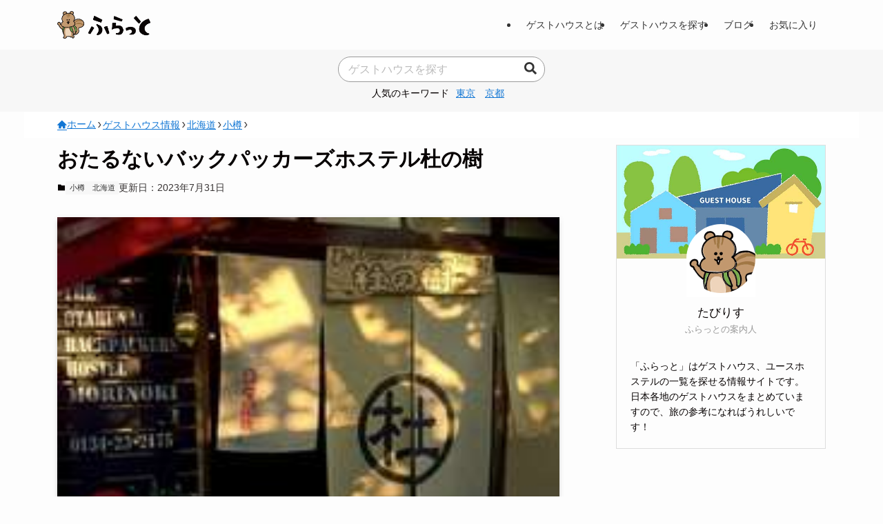

--- FILE ---
content_type: text/html; charset=UTF-8
request_url: https://guesthouse-hostel.com/guesthouse/morinoki/
body_size: 21824
content:
<!DOCTYPE html>
<html lang="ja" data-loaded="false" data-scrolled="false" data-spmenu="closed">
<head>
<meta charset="utf-8">
<meta name="format-detection" content="telephone=no">
<meta http-equiv="X-UA-Compatible" content="IE=edge">
<meta name="viewport" content="width=device-width, viewport-fit=cover">
<meta name='robots' content='max-image-preview:large' />

	<!-- This site is optimized with the Yoast SEO plugin v20.11 - https://yoast.com/wordpress/plugins/seo/ -->
	<title>おたるないバックパッカーズホステル杜の樹の詳細、ローカル情報から観光案内まで紹介 - ふらっと</title>
	<meta name="description" content="おたるないバックパッカーズホステル杜の樹についての詳細情報を紹介しているページです。予約サイトの一覧、ローカル情報、観光案内、近くのレストランなどの情報も合わせて紹介しています。" />
	<link rel="canonical" href="https://guesthouse-hostel.com/guesthouse/morinoki/" />
	<meta property="og:locale" content="ja_JP" />
	<meta property="og:type" content="article" />
	<meta property="og:title" content="おたるないバックパッカーズホステル杜の樹の詳細、ローカル情報から観光案内まで紹介 - ふらっと" />
	<meta property="og:description" content="おたるないバックパッカーズホステル杜の樹についての詳細情報を紹介しているページです。予約サイトの一覧、ローカル情報、観光案内、近くのレストランなどの情報も合わせて紹介しています。" />
	<meta property="og:url" content="https://guesthouse-hostel.com/guesthouse/morinoki/" />
	<meta property="og:site_name" content="ふらっと" />
	<meta property="article:publisher" content="http://www.facebook.com/furatto" />
	<meta property="article:modified_time" content="2023-07-31T05:42:46+00:00" />
	<meta property="og:image" content="https://guesthouse-hostel.com/wp-content/uploads/2014/03/morinoki.jpg" />
	<meta property="og:image:width" content="209" />
	<meta property="og:image:height" content="157" />
	<meta property="og:image:type" content="image/jpeg" />
	<meta name="twitter:card" content="summary_large_image" />
	<meta name="twitter:site" content="@furatto_gh" />
	<meta name="twitter:label1" content="推定読み取り時間" />
	<meta name="twitter:data1" content="1分" />
	<script type="application/ld+json" class="yoast-schema-graph">{"@context":"https://schema.org","@graph":[{"@type":"WebPage","@id":"https://guesthouse-hostel.com/guesthouse/morinoki/","url":"https://guesthouse-hostel.com/guesthouse/morinoki/","name":"おたるないバックパッカーズホステル杜の樹の詳細、ローカル情報から観光案内まで紹介 - ふらっと","isPartOf":{"@id":"https://guesthouse-hostel.com/#website"},"primaryImageOfPage":{"@id":"https://guesthouse-hostel.com/guesthouse/morinoki/#primaryimage"},"image":{"@id":"https://guesthouse-hostel.com/guesthouse/morinoki/#primaryimage"},"thumbnailUrl":"https://guesthouse-hostel.com/wp-content/uploads/2014/03/morinoki.jpg","datePublished":"2014-03-10T06:29:02+00:00","dateModified":"2023-07-31T05:42:46+00:00","description":"おたるないバックパッカーズホステル杜の樹についての詳細情報を紹介しているページです。予約サイトの一覧、ローカル情報、観光案内、近くのレストランなどの情報も合わせて紹介しています。","breadcrumb":{"@id":"https://guesthouse-hostel.com/guesthouse/morinoki/#breadcrumb"},"inLanguage":"ja","potentialAction":[{"@type":"ReadAction","target":["https://guesthouse-hostel.com/guesthouse/morinoki/"]}]},{"@type":"ImageObject","inLanguage":"ja","@id":"https://guesthouse-hostel.com/guesthouse/morinoki/#primaryimage","url":"https://guesthouse-hostel.com/wp-content/uploads/2014/03/morinoki.jpg","contentUrl":"https://guesthouse-hostel.com/wp-content/uploads/2014/03/morinoki.jpg","width":209,"height":157},{"@type":"BreadcrumbList","@id":"https://guesthouse-hostel.com/guesthouse/morinoki/#breadcrumb","itemListElement":[{"@type":"ListItem","position":1,"name":"HOME","item":"https://guesthouse-hostel.com/"},{"@type":"ListItem","position":2,"name":"ゲストハウス情報","item":"https://guesthouse-hostel.com/guesthouse/"},{"@type":"ListItem","position":3,"name":"北海道","item":"https://guesthouse-hostel.com/area/hokkaido/"},{"@type":"ListItem","position":4,"name":"おたるないバックパッカーズホステル杜の樹"}]},{"@type":"WebSite","@id":"https://guesthouse-hostel.com/#website","url":"https://guesthouse-hostel.com/","name":"ふらっと","description":"日本全国のゲストハウス、ユースホステルの一覧と周辺情報を案内する情報サイト。","publisher":{"@id":"https://guesthouse-hostel.com/#organization"},"alternateName":"ふらっと","potentialAction":[{"@type":"SearchAction","target":{"@type":"EntryPoint","urlTemplate":"https://guesthouse-hostel.com/?s={search_term_string}"},"query-input":"required name=search_term_string"}],"inLanguage":"ja"},{"@type":"Organization","@id":"https://guesthouse-hostel.com/#organization","name":"株式会社ONWA","alternateName":"ONWA","url":"https://guesthouse-hostel.com/","logo":{"@type":"ImageObject","inLanguage":"ja","@id":"https://guesthouse-hostel.com/#/schema/logo/image/","url":"https://guesthouse-hostel.com/wp-content/uploads/2023/06/onwa_logo.png","contentUrl":"https://guesthouse-hostel.com/wp-content/uploads/2023/06/onwa_logo.png","width":600,"height":533,"caption":"株式会社ONWA"},"image":{"@id":"https://guesthouse-hostel.com/#/schema/logo/image/"},"sameAs":["http://www.facebook.com/furatto","https://twitter.com/furatto_gh"]}]}</script>
	<!-- / Yoast SEO plugin. -->


<link rel='dns-prefetch' href='//stats.wp.com' />
<link rel='dns-prefetch' href='//netdna.bootstrapcdn.com' />
<link rel='dns-prefetch' href='//v0.wordpress.com' />
<link rel='dns-prefetch' href='//jetpack.wordpress.com' />
<link rel='dns-prefetch' href='//s0.wp.com' />
<link rel='dns-prefetch' href='//public-api.wordpress.com' />
<link rel='dns-prefetch' href='//0.gravatar.com' />
<link rel='dns-prefetch' href='//1.gravatar.com' />
<link rel='dns-prefetch' href='//2.gravatar.com' />
<link rel="alternate" type="application/rss+xml" title="ふらっと &raquo; フィード" href="https://guesthouse-hostel.com/feed/" />
<link rel='stylesheet' id='wp-block-library-css' href='https://guesthouse-hostel.com/wp-includes/css/dist/block-library/style.min.css?ver=6.3.7' type='text/css' media='all' />
<style id='wp-block-library-inline-css' type='text/css'>
.has-text-align-justify{text-align:justify;}
</style>
<link rel='stylesheet' id='swell-icons-css' href='https://guesthouse-hostel.com/wp-content/themes/swell/build/css/swell-icons.css?ver=2.10.0' type='text/css' media='all' />
<link rel='stylesheet' id='main_style-css' href='https://guesthouse-hostel.com/wp-content/themes/swell/build/css/main.css?ver=2.10.0' type='text/css' media='all' />
<link rel='stylesheet' id='swell_blocks-css' href='https://guesthouse-hostel.com/wp-content/themes/swell/build/css/blocks.css?ver=2.10.0' type='text/css' media='all' />
<style id='swell_custom-inline-css' type='text/css'>
:root{--swl-fz--content:4vw;--swl-font_family:"游ゴシック体", "Yu Gothic", YuGothic, "Hiragino Kaku Gothic ProN", "Hiragino Sans", Meiryo, sans-serif;--swl-font_weight:500;--color_main:#3aa8a4;--color_text:#333;--color_link:#1176d4;--color_htag:#3aa8a4;--color_bg:#fdfdfd;--color_gradient1:#d8ffff;--color_gradient2:#87e7ff;--color_main_thin:rgba(73, 210, 205, 0.05 );--color_main_dark:rgba(44, 126, 123, 1 );--color_list_check:#3aa8a4;--color_list_num:#3aa8a4;--color_list_good:#86dd7b;--color_list_triangle:#f4e03a;--color_list_bad:#f36060;--color_faq_q:#d55656;--color_faq_a:#6599b7;--color_icon_good:#3cd250;--color_icon_good_bg:#ecffe9;--color_icon_bad:#4b73eb;--color_icon_bad_bg:#eafaff;--color_icon_info:#f578b4;--color_icon_info_bg:#fff0fa;--color_icon_announce:#ffa537;--color_icon_announce_bg:#fff5f0;--color_icon_pen:#7a7a7a;--color_icon_pen_bg:#f7f7f7;--color_icon_book:#787364;--color_icon_book_bg:#f8f6ef;--color_icon_point:#ffa639;--color_icon_check:#86d67c;--color_icon_batsu:#f36060;--color_icon_hatena:#5295cc;--color_icon_caution:#f7da38;--color_icon_memo:#84878a;--color_deep01:#e44141;--color_deep02:#3d79d5;--color_deep03:#63a84d;--color_deep04:#f09f4d;--color_pale01:#fff2f0;--color_pale02:#f3f8fd;--color_pale03:#f1f9ee;--color_pale04:#fdf9ee;--color_mark_blue:#b7e3ff;--color_mark_green:#bdf9c3;--color_mark_yellow:#fcf69f;--color_mark_orange:#ffddbc;--border01:solid 1px var(--color_main);--border02:double 4px var(--color_main);--border03:dashed 2px var(--color_border);--border04:solid 4px var(--color_gray);--card_posts_thumb_ratio:100%;--list_posts_thumb_ratio:61.805%;--big_posts_thumb_ratio:56.25%;--thumb_posts_thumb_ratio:61.805%;--blogcard_thumb_ratio:56.25%;--color_header_bg:#fdfdfd;--color_header_text:#333;--color_footer_bg:#fdfdfd;--color_footer_text:#333;--container_size:1200px;--article_size:900px;--logo_size_sp:48px;--logo_size_pc:40px;--logo_size_pcfix:32px;}.swl-cell-bg[data-icon="doubleCircle"]{--cell-icon-color:#ffc977}.swl-cell-bg[data-icon="circle"]{--cell-icon-color:#94e29c}.swl-cell-bg[data-icon="triangle"]{--cell-icon-color:#eeda2f}.swl-cell-bg[data-icon="close"]{--cell-icon-color:#ec9191}.swl-cell-bg[data-icon="hatena"]{--cell-icon-color:#93c9da}.swl-cell-bg[data-icon="check"]{--cell-icon-color:#94e29c}.swl-cell-bg[data-icon="line"]{--cell-icon-color:#9b9b9b}.cap_box[data-colset="col1"]{--capbox-color:#f59b5f;--capbox-color--bg:#fff8eb}.cap_box[data-colset="col2"]{--capbox-color:#5fb9f5;--capbox-color--bg:#edf5ff}.cap_box[data-colset="col3"]{--capbox-color:#2fcd90;--capbox-color--bg:#eafaf2}.red_{--the-btn-color:#f74a4a;--the-btn-color2:#ffbc49;--the-solid-shadow: rgba(185, 56, 56, 1 )}.blue_{--the-btn-color:#338df4;--the-btn-color2:#35eaff;--the-solid-shadow: rgba(38, 106, 183, 1 )}.green_{--the-btn-color:#62d847;--the-btn-color2:#7bf7bd;--the-solid-shadow: rgba(74, 162, 53, 1 )}.is-style-btn_normal{--the-btn-radius:80px}.is-style-btn_solid{--the-btn-radius:80px}.is-style-btn_shiny{--the-btn-radius:80px}.is-style-btn_line{--the-btn-radius:80px}.post_content blockquote{padding:1.5em 2em 1.5em 3em}.post_content blockquote::before{content:"";display:block;width:5px;height:calc(100% - 3em);top:1.5em;left:1.5em;border-left:solid 1px rgba(180,180,180,.75);border-right:solid 1px rgba(180,180,180,.75);}.mark_blue{background:-webkit-linear-gradient(transparent 64%,var(--color_mark_blue) 0%);background:linear-gradient(transparent 64%,var(--color_mark_blue) 0%)}.mark_green{background:-webkit-linear-gradient(transparent 64%,var(--color_mark_green) 0%);background:linear-gradient(transparent 64%,var(--color_mark_green) 0%)}.mark_yellow{background:-webkit-linear-gradient(transparent 64%,var(--color_mark_yellow) 0%);background:linear-gradient(transparent 64%,var(--color_mark_yellow) 0%)}.mark_orange{background:-webkit-linear-gradient(transparent 64%,var(--color_mark_orange) 0%);background:linear-gradient(transparent 64%,var(--color_mark_orange) 0%)}[class*="is-style-icon_"]{color:#333;border-width:0}[class*="is-style-big_icon_"]{border-width:2px;border-style:solid}[data-col="gray"] .c-balloon__text{background:#f7f7f7;border-color:#ccc}[data-col="gray"] .c-balloon__before{border-right-color:#f7f7f7}[data-col="green"] .c-balloon__text{background:#d1f8c2;border-color:#9ddd93}[data-col="green"] .c-balloon__before{border-right-color:#d1f8c2}[data-col="blue"] .c-balloon__text{background:#e2f6ff;border-color:#93d2f0}[data-col="blue"] .c-balloon__before{border-right-color:#e2f6ff}[data-col="red"] .c-balloon__text{background:#ffebeb;border-color:#f48789}[data-col="red"] .c-balloon__before{border-right-color:#ffebeb}[data-col="yellow"] .c-balloon__text{background:#f9f7d2;border-color:#fbe593}[data-col="yellow"] .c-balloon__before{border-right-color:#f9f7d2}.-type-list2 .p-postList__body::after,.-type-big .p-postList__body::after{content: "READ MORE »";}.c-postThumb__cat{background-color:#3aa8a4;color:#fff;background-image: repeating-linear-gradient(-45deg,rgba(255,255,255,.1),rgba(255,255,255,.1) 6px,transparent 6px,transparent 12px)}.post_content h2:where(:not([class^="swell-block-"]):not(.faq_q):not(.p-postList__title)){background:var(--color_htag);padding:.75em 1em;color:#fff}.post_content h2:where(:not([class^="swell-block-"]):not(.faq_q):not(.p-postList__title))::before{position:absolute;display:block;pointer-events:none;content:"";top:-4px;left:0;width:100%;height:calc(100% + 4px);box-sizing:content-box;border-top:solid 2px var(--color_htag);border-bottom:solid 2px var(--color_htag)}.post_content h3:where(:not([class^="swell-block-"]):not(.faq_q):not(.p-postList__title)){padding:0 .5em .5em}.post_content h3:where(:not([class^="swell-block-"]):not(.faq_q):not(.p-postList__title))::before{content:"";width:100%;height:2px;background: repeating-linear-gradient(90deg, var(--color_htag) 0%, var(--color_htag) 29.3%, rgba(150,150,150,.2) 29.3%, rgba(150,150,150,.2) 100%)}.post_content h4:where(:not([class^="swell-block-"]):not(.faq_q):not(.p-postList__title)){padding:0 0 0 16px;border-left:solid 2px var(--color_htag)}.l-header__menuBtn{order:3}.l-header__customBtn{order:1}.c-gnav a::after{background:var(--color_main);width:100%;height:2px;transform:scaleX(0)}.p-spHeadMenu .menu-item.-current{border-bottom-color:var(--color_main)}.c-gnav > li:hover > a::after,.c-gnav > .-current > a::after{transform: scaleX(1)}.c-gnav .sub-menu{color:#333;background:#fff}#pagetop{border-radius:50%}.c-widget__title.-spmenu{padding:.5em .75em;border-radius:var(--swl-radius--2, 0px);background:var(--color_main);color:#fff;}.c-widget__title.-footer{padding:.5em}.c-widget__title.-footer::before{content:"";bottom:0;left:0;width:40%;z-index:1;background:var(--color_main)}.c-widget__title.-footer::after{content:"";bottom:0;left:0;width:100%;background:var(--color_border)}.c-secTitle{border-left:solid 2px var(--color_main);padding:0em .75em}.p-spMenu{color:#333}.p-spMenu__inner::before{background:#fdfdfd;opacity:1}.p-spMenu__overlay{background:#000;opacity:0.6}[class*="page-numbers"]{color:#fff;background-color:#dedede}a{text-decoration: none}.l-topTitleArea.c-filterLayer::before{background-color:#000;opacity:0.2;content:""}@media screen and (min-width: 960px){:root{}}@media screen and (max-width: 959px){:root{}.l-header__logo{order:2;text-align:center}}@media screen and (min-width: 600px){:root{--swl-fz--content:16px;}}@media screen and (max-width: 599px){:root{}}@media (min-width: 1108px) {.alignwide{left:-100px;width:calc(100% + 200px);}}@media (max-width: 1108px) {.-sidebar-off .swell-block-fullWide__inner.l-container .alignwide{left:0px;width:100%;}}.is-style-btn_normal a,.is-style-btn_shiny a{box-shadow:var(--swl-btn_shadow)}.c-shareBtns__btn,.is-style-balloon>.c-tabList .c-tabList__button,.p-snsCta,[class*=page-numbers]{box-shadow:var(--swl-box_shadow)}.p-articleThumb__img,.p-articleThumb__youtube{box-shadow:var(--swl-img_shadow)}.p-pickupBanners__item .c-bannerLink,.p-postList__thumb{box-shadow:0 2px 8px rgba(0,0,0,.1),0 4px 4px -4px rgba(0,0,0,.1)}.p-postList.-w-ranking li:before{background-image:repeating-linear-gradient(-45deg,hsla(0,0%,100%,.1),hsla(0,0%,100%,.1) 6px,transparent 0,transparent 12px);box-shadow:1px 1px 4px rgba(0,0,0,.2)}@media (min-width:960px){.-series .l-header__inner{align-items:stretch;display:flex}.-series .l-header__logo{align-items:center;display:flex;flex-wrap:wrap;margin-right:24px;padding:16px 0}.-series .l-header__logo .c-catchphrase{font-size:13px;padding:4px 0}.-series .c-headLogo{margin-right:16px}.-series-right .l-header__inner{justify-content:space-between}.-series-right .c-gnavWrap{margin-left:auto}.-series-right .w-header{margin-left:12px}.-series-left .w-header{margin-left:auto}}@media (min-width:960px) and (min-width:600px){.-series .c-headLogo{max-width:400px}}.c-gnav .sub-menu a:before,.c-listMenu a:before{-webkit-font-smoothing:antialiased;-moz-osx-font-smoothing:grayscale;font-family:icomoon!important;font-style:normal;font-variant:normal;font-weight:400;line-height:1;text-transform:none}.c-submenuToggleBtn{display:none}.c-listMenu a{padding:.75em 1em .75em 1.5em;transition:padding .25s}.c-listMenu a:hover{padding-left:1.75em;padding-right:.75em}.c-gnav .sub-menu a:before,.c-listMenu a:before{color:inherit;content:"\e921";display:inline-block;left:2px;position:absolute;top:50%;-webkit-transform:translateY(-50%);transform:translateY(-50%);vertical-align:middle}.widget_categories>ul>.cat-item>a,.wp-block-categories-list>li>a{padding-left:1.75em}.c-listMenu .children,.c-listMenu .sub-menu{margin:0}.c-listMenu .children a,.c-listMenu .sub-menu a{font-size:.9em;padding-left:2.5em}.c-listMenu .children a:before,.c-listMenu .sub-menu a:before{left:1em}.c-listMenu .children a:hover,.c-listMenu .sub-menu a:hover{padding-left:2.75em}.c-listMenu .children ul a,.c-listMenu .sub-menu ul a{padding-left:3.25em}.c-listMenu .children ul a:before,.c-listMenu .sub-menu ul a:before{left:1.75em}.c-listMenu .children ul a:hover,.c-listMenu .sub-menu ul a:hover{padding-left:3.5em}.c-gnav li:hover>.sub-menu{opacity:1;visibility:visible}.c-gnav .sub-menu:before{background:inherit;content:"";height:100%;left:0;position:absolute;top:0;width:100%;z-index:0}.c-gnav .sub-menu .sub-menu{left:100%;top:0;z-index:-1}.c-gnav .sub-menu a{padding-left:2em}.c-gnav .sub-menu a:before{left:.5em}.c-gnav .sub-menu a:hover .ttl{left:4px}:root{--color_content_bg:var(--color_bg);}.c-widget__title.-side{padding:.5em}.c-widget__title.-side::before{content:"";bottom:0;left:0;width:40%;z-index:1;background:var(--color_main)}.c-widget__title.-side::after{content:"";bottom:0;left:0;width:100%;background:var(--color_border)}.c-shareBtns__item:not(:last-child){margin-right:4px}.c-shareBtns__btn{padding:8px 0}@media screen and (min-width: 960px){:root{}.single .c-postTitle__date{display:none}}@media screen and (max-width: 959px){:root{}.single .c-postTitle__date{display:none}}@media screen and (min-width: 600px){:root{}}@media screen and (max-width: 599px){:root{}}.swell-block-fullWide__inner.l-container{--swl-fw_inner_pad:var(--swl-pad_container,0px)}@media (min-width:960px){.-sidebar-on .l-content .alignfull,.-sidebar-on .l-content .alignwide{left:-16px;width:calc(100% + 32px)}.swell-block-fullWide__inner.l-article{--swl-fw_inner_pad:var(--swl-pad_post_content,0px)}.-sidebar-on .swell-block-fullWide__inner .alignwide{left:0;width:100%}.-sidebar-on .swell-block-fullWide__inner .alignfull{left:calc(0px - var(--swl-fw_inner_pad, 0))!important;margin-left:0!important;margin-right:0!important;width:calc(100% + var(--swl-fw_inner_pad, 0)*2)!important}}.p-relatedPosts .p-postList__item{margin-bottom:1.5em}.p-relatedPosts .p-postList__times,.p-relatedPosts .p-postList__times>:last-child{margin-right:0}@media (min-width:600px){.p-relatedPosts .p-postList__item{width:33.33333%}}@media screen and (min-width:600px) and (max-width:1239px){.p-relatedPosts .p-postList__item:nth-child(7),.p-relatedPosts .p-postList__item:nth-child(8){display:none}}@media screen and (min-width:1240px){.p-relatedPosts .p-postList__item{width:25%}}.-index-off .p-toc,.swell-toc-placeholder:empty{display:none}.p-toc.-modal{height:100%;margin:0;overflow-y:auto;padding:0}#main_content .p-toc{border-radius:var(--swl-radius--2,0);margin:4em auto;max-width:800px}#sidebar .p-toc{margin-top:-.5em}.p-toc .__pn:before{content:none!important;counter-increment:none}.p-toc .__prev{margin:0 0 1em}.p-toc .__next{margin:1em 0 0}.p-toc.is-omitted:not([data-omit=ct]) [data-level="2"] .p-toc__childList{height:0;margin-bottom:-.5em;visibility:hidden}.p-toc.is-omitted:not([data-omit=nest]){position:relative}.p-toc.is-omitted:not([data-omit=nest]):before{background:linear-gradient(hsla(0,0%,100%,0),var(--color_bg));bottom:5em;content:"";height:4em;left:0;opacity:.75;pointer-events:none;position:absolute;width:100%;z-index:1}.p-toc.is-omitted:not([data-omit=nest]):after{background:var(--color_bg);bottom:0;content:"";height:5em;left:0;opacity:.75;position:absolute;width:100%;z-index:1}.p-toc.is-omitted:not([data-omit=nest]) .__next,.p-toc.is-omitted:not([data-omit=nest]) [data-omit="1"]{display:none}.p-toc .p-toc__expandBtn{background-color:#f7f7f7;border:rgba(0,0,0,.2);border-radius:5em;box-shadow:0 0 0 1px #bbb;color:#333;display:block;font-size:14px;line-height:1.5;margin:.75em auto 0;min-width:6em;padding:.5em 1em;position:relative;transition:box-shadow .25s;z-index:2}.p-toc[data-omit=nest] .p-toc__expandBtn{display:inline-block;font-size:13px;margin:0 0 0 1.25em;padding:.5em .75em}.p-toc:not([data-omit=nest]) .p-toc__expandBtn:after,.p-toc:not([data-omit=nest]) .p-toc__expandBtn:before{border-top-color:inherit;border-top-style:dotted;border-top-width:3px;content:"";display:block;height:1px;position:absolute;top:calc(50% - 1px);transition:border-color .25s;width:100%;width:22px}.p-toc:not([data-omit=nest]) .p-toc__expandBtn:before{right:calc(100% + 1em)}.p-toc:not([data-omit=nest]) .p-toc__expandBtn:after{left:calc(100% + 1em)}.p-toc.is-expanded .p-toc__expandBtn{border-color:transparent}.p-toc__ttl{display:block;font-size:1.2em;line-height:1;position:relative;text-align:center}.p-toc__ttl:before{content:"\e918";display:inline-block;font-family:icomoon;margin-right:.5em;padding-bottom:2px;vertical-align:middle}#index_modal .p-toc__ttl{margin-bottom:.5em}.p-toc__list li{line-height:1.6}.p-toc__list>li+li{margin-top:.5em}.p-toc__list .p-toc__childList{padding-left:.5em}.p-toc__list [data-level="3"]{font-size:.9em}.p-toc__list .mininote{display:none}.post_content .p-toc__list{padding-left:0}#sidebar .p-toc__list{margin-bottom:0}#sidebar .p-toc__list .p-toc__childList{padding-left:0}.p-toc__link{color:inherit;font-size:inherit;text-decoration:none}.p-toc__link:hover{opacity:.8}.p-toc.-double{background:var(--color_gray);background:linear-gradient(-45deg,transparent 25%,var(--color_gray) 25%,var(--color_gray) 50%,transparent 50%,transparent 75%,var(--color_gray) 75%,var(--color_gray));background-clip:padding-box;background-size:4px 4px;border-bottom:4px double var(--color_border);border-top:4px double var(--color_border);padding:1.5em 1em 1em}.p-toc.-double .p-toc__ttl{margin-bottom:.75em}@media (min-width:960px){#main_content .p-toc{width:92%}}@media (hover:hover){.p-toc .p-toc__expandBtn:hover{border-color:transparent;box-shadow:0 0 0 2px currentcolor}}@media (min-width:600px){.p-toc.-double{padding:2em}}
</style>
<link rel='stylesheet' id='swell-parts/footer-css' href='https://guesthouse-hostel.com/wp-content/themes/swell/build/css/modules/parts/footer.css?ver=2.10.0' type='text/css' media='all' />
<link rel='stylesheet' id='swell-page/single-css' href='https://guesthouse-hostel.com/wp-content/themes/swell/build/css/modules/page/single.css?ver=2.10.0' type='text/css' media='all' />
<link rel='stylesheet' id='jetpack-videopress-video-block-view-css' href='https://guesthouse-hostel.com/wp-content/plugins/jetpack/jetpack_vendor/automattic/jetpack-videopress/build/block-editor/blocks/video/view.css?minify=false&#038;ver=34ae973733627b74a14e' type='text/css' media='all' />
<link rel='stylesheet' id='mediaelement-css' href='https://guesthouse-hostel.com/wp-includes/js/mediaelement/mediaelementplayer-legacy.min.css?ver=4.2.17' type='text/css' media='all' />
<link rel='stylesheet' id='wp-mediaelement-css' href='https://guesthouse-hostel.com/wp-includes/js/mediaelement/wp-mediaelement.min.css?ver=6.3.7' type='text/css' media='all' />
<style id='classic-theme-styles-inline-css' type='text/css'>
/*! This file is auto-generated */
.wp-block-button__link{color:#fff;background-color:#32373c;border-radius:9999px;box-shadow:none;text-decoration:none;padding:calc(.667em + 2px) calc(1.333em + 2px);font-size:1.125em}.wp-block-file__button{background:#32373c;color:#fff;text-decoration:none}
</style>
<style id='global-styles-inline-css' type='text/css'>
body{--wp--preset--color--black: #000;--wp--preset--color--cyan-bluish-gray: #abb8c3;--wp--preset--color--white: #fff;--wp--preset--color--pale-pink: #f78da7;--wp--preset--color--vivid-red: #cf2e2e;--wp--preset--color--luminous-vivid-orange: #ff6900;--wp--preset--color--luminous-vivid-amber: #fcb900;--wp--preset--color--light-green-cyan: #7bdcb5;--wp--preset--color--vivid-green-cyan: #00d084;--wp--preset--color--pale-cyan-blue: #8ed1fc;--wp--preset--color--vivid-cyan-blue: #0693e3;--wp--preset--color--vivid-purple: #9b51e0;--wp--preset--color--swl-main: var(--color_main);--wp--preset--color--swl-main-thin: var(--color_main_thin);--wp--preset--color--swl-gray: var(--color_gray);--wp--preset--color--swl-deep-01: var(--color_deep01);--wp--preset--color--swl-deep-02: var(--color_deep02);--wp--preset--color--swl-deep-03: var(--color_deep03);--wp--preset--color--swl-deep-04: var(--color_deep04);--wp--preset--color--swl-pale-01: var(--color_pale01);--wp--preset--color--swl-pale-02: var(--color_pale02);--wp--preset--color--swl-pale-03: var(--color_pale03);--wp--preset--color--swl-pale-04: var(--color_pale04);--wp--preset--gradient--vivid-cyan-blue-to-vivid-purple: linear-gradient(135deg,rgba(6,147,227,1) 0%,rgb(155,81,224) 100%);--wp--preset--gradient--light-green-cyan-to-vivid-green-cyan: linear-gradient(135deg,rgb(122,220,180) 0%,rgb(0,208,130) 100%);--wp--preset--gradient--luminous-vivid-amber-to-luminous-vivid-orange: linear-gradient(135deg,rgba(252,185,0,1) 0%,rgba(255,105,0,1) 100%);--wp--preset--gradient--luminous-vivid-orange-to-vivid-red: linear-gradient(135deg,rgba(255,105,0,1) 0%,rgb(207,46,46) 100%);--wp--preset--gradient--very-light-gray-to-cyan-bluish-gray: linear-gradient(135deg,rgb(238,238,238) 0%,rgb(169,184,195) 100%);--wp--preset--gradient--cool-to-warm-spectrum: linear-gradient(135deg,rgb(74,234,220) 0%,rgb(151,120,209) 20%,rgb(207,42,186) 40%,rgb(238,44,130) 60%,rgb(251,105,98) 80%,rgb(254,248,76) 100%);--wp--preset--gradient--blush-light-purple: linear-gradient(135deg,rgb(255,206,236) 0%,rgb(152,150,240) 100%);--wp--preset--gradient--blush-bordeaux: linear-gradient(135deg,rgb(254,205,165) 0%,rgb(254,45,45) 50%,rgb(107,0,62) 100%);--wp--preset--gradient--luminous-dusk: linear-gradient(135deg,rgb(255,203,112) 0%,rgb(199,81,192) 50%,rgb(65,88,208) 100%);--wp--preset--gradient--pale-ocean: linear-gradient(135deg,rgb(255,245,203) 0%,rgb(182,227,212) 50%,rgb(51,167,181) 100%);--wp--preset--gradient--electric-grass: linear-gradient(135deg,rgb(202,248,128) 0%,rgb(113,206,126) 100%);--wp--preset--gradient--midnight: linear-gradient(135deg,rgb(2,3,129) 0%,rgb(40,116,252) 100%);--wp--preset--font-size--small: 0.9em;--wp--preset--font-size--medium: 1.1em;--wp--preset--font-size--large: 1.25em;--wp--preset--font-size--x-large: 42px;--wp--preset--font-size--xs: 0.75em;--wp--preset--font-size--huge: 1.6em;--wp--preset--spacing--20: 0.44rem;--wp--preset--spacing--30: 0.67rem;--wp--preset--spacing--40: 1rem;--wp--preset--spacing--50: 1.5rem;--wp--preset--spacing--60: 2.25rem;--wp--preset--spacing--70: 3.38rem;--wp--preset--spacing--80: 5.06rem;--wp--preset--shadow--natural: 6px 6px 9px rgba(0, 0, 0, 0.2);--wp--preset--shadow--deep: 12px 12px 50px rgba(0, 0, 0, 0.4);--wp--preset--shadow--sharp: 6px 6px 0px rgba(0, 0, 0, 0.2);--wp--preset--shadow--outlined: 6px 6px 0px -3px rgba(255, 255, 255, 1), 6px 6px rgba(0, 0, 0, 1);--wp--preset--shadow--crisp: 6px 6px 0px rgba(0, 0, 0, 1);}:where(.is-layout-flex){gap: 0.5em;}:where(.is-layout-grid){gap: 0.5em;}body .is-layout-flow > .alignleft{float: left;margin-inline-start: 0;margin-inline-end: 2em;}body .is-layout-flow > .alignright{float: right;margin-inline-start: 2em;margin-inline-end: 0;}body .is-layout-flow > .aligncenter{margin-left: auto !important;margin-right: auto !important;}body .is-layout-constrained > .alignleft{float: left;margin-inline-start: 0;margin-inline-end: 2em;}body .is-layout-constrained > .alignright{float: right;margin-inline-start: 2em;margin-inline-end: 0;}body .is-layout-constrained > .aligncenter{margin-left: auto !important;margin-right: auto !important;}body .is-layout-constrained > :where(:not(.alignleft):not(.alignright):not(.alignfull)){max-width: var(--wp--style--global--content-size);margin-left: auto !important;margin-right: auto !important;}body .is-layout-constrained > .alignwide{max-width: var(--wp--style--global--wide-size);}body .is-layout-flex{display: flex;}body .is-layout-flex{flex-wrap: wrap;align-items: center;}body .is-layout-flex > *{margin: 0;}body .is-layout-grid{display: grid;}body .is-layout-grid > *{margin: 0;}:where(.wp-block-columns.is-layout-flex){gap: 2em;}:where(.wp-block-columns.is-layout-grid){gap: 2em;}:where(.wp-block-post-template.is-layout-flex){gap: 1.25em;}:where(.wp-block-post-template.is-layout-grid){gap: 1.25em;}.has-black-color{color: var(--wp--preset--color--black) !important;}.has-cyan-bluish-gray-color{color: var(--wp--preset--color--cyan-bluish-gray) !important;}.has-white-color{color: var(--wp--preset--color--white) !important;}.has-pale-pink-color{color: var(--wp--preset--color--pale-pink) !important;}.has-vivid-red-color{color: var(--wp--preset--color--vivid-red) !important;}.has-luminous-vivid-orange-color{color: var(--wp--preset--color--luminous-vivid-orange) !important;}.has-luminous-vivid-amber-color{color: var(--wp--preset--color--luminous-vivid-amber) !important;}.has-light-green-cyan-color{color: var(--wp--preset--color--light-green-cyan) !important;}.has-vivid-green-cyan-color{color: var(--wp--preset--color--vivid-green-cyan) !important;}.has-pale-cyan-blue-color{color: var(--wp--preset--color--pale-cyan-blue) !important;}.has-vivid-cyan-blue-color{color: var(--wp--preset--color--vivid-cyan-blue) !important;}.has-vivid-purple-color{color: var(--wp--preset--color--vivid-purple) !important;}.has-black-background-color{background-color: var(--wp--preset--color--black) !important;}.has-cyan-bluish-gray-background-color{background-color: var(--wp--preset--color--cyan-bluish-gray) !important;}.has-white-background-color{background-color: var(--wp--preset--color--white) !important;}.has-pale-pink-background-color{background-color: var(--wp--preset--color--pale-pink) !important;}.has-vivid-red-background-color{background-color: var(--wp--preset--color--vivid-red) !important;}.has-luminous-vivid-orange-background-color{background-color: var(--wp--preset--color--luminous-vivid-orange) !important;}.has-luminous-vivid-amber-background-color{background-color: var(--wp--preset--color--luminous-vivid-amber) !important;}.has-light-green-cyan-background-color{background-color: var(--wp--preset--color--light-green-cyan) !important;}.has-vivid-green-cyan-background-color{background-color: var(--wp--preset--color--vivid-green-cyan) !important;}.has-pale-cyan-blue-background-color{background-color: var(--wp--preset--color--pale-cyan-blue) !important;}.has-vivid-cyan-blue-background-color{background-color: var(--wp--preset--color--vivid-cyan-blue) !important;}.has-vivid-purple-background-color{background-color: var(--wp--preset--color--vivid-purple) !important;}.has-black-border-color{border-color: var(--wp--preset--color--black) !important;}.has-cyan-bluish-gray-border-color{border-color: var(--wp--preset--color--cyan-bluish-gray) !important;}.has-white-border-color{border-color: var(--wp--preset--color--white) !important;}.has-pale-pink-border-color{border-color: var(--wp--preset--color--pale-pink) !important;}.has-vivid-red-border-color{border-color: var(--wp--preset--color--vivid-red) !important;}.has-luminous-vivid-orange-border-color{border-color: var(--wp--preset--color--luminous-vivid-orange) !important;}.has-luminous-vivid-amber-border-color{border-color: var(--wp--preset--color--luminous-vivid-amber) !important;}.has-light-green-cyan-border-color{border-color: var(--wp--preset--color--light-green-cyan) !important;}.has-vivid-green-cyan-border-color{border-color: var(--wp--preset--color--vivid-green-cyan) !important;}.has-pale-cyan-blue-border-color{border-color: var(--wp--preset--color--pale-cyan-blue) !important;}.has-vivid-cyan-blue-border-color{border-color: var(--wp--preset--color--vivid-cyan-blue) !important;}.has-vivid-purple-border-color{border-color: var(--wp--preset--color--vivid-purple) !important;}.has-vivid-cyan-blue-to-vivid-purple-gradient-background{background: var(--wp--preset--gradient--vivid-cyan-blue-to-vivid-purple) !important;}.has-light-green-cyan-to-vivid-green-cyan-gradient-background{background: var(--wp--preset--gradient--light-green-cyan-to-vivid-green-cyan) !important;}.has-luminous-vivid-amber-to-luminous-vivid-orange-gradient-background{background: var(--wp--preset--gradient--luminous-vivid-amber-to-luminous-vivid-orange) !important;}.has-luminous-vivid-orange-to-vivid-red-gradient-background{background: var(--wp--preset--gradient--luminous-vivid-orange-to-vivid-red) !important;}.has-very-light-gray-to-cyan-bluish-gray-gradient-background{background: var(--wp--preset--gradient--very-light-gray-to-cyan-bluish-gray) !important;}.has-cool-to-warm-spectrum-gradient-background{background: var(--wp--preset--gradient--cool-to-warm-spectrum) !important;}.has-blush-light-purple-gradient-background{background: var(--wp--preset--gradient--blush-light-purple) !important;}.has-blush-bordeaux-gradient-background{background: var(--wp--preset--gradient--blush-bordeaux) !important;}.has-luminous-dusk-gradient-background{background: var(--wp--preset--gradient--luminous-dusk) !important;}.has-pale-ocean-gradient-background{background: var(--wp--preset--gradient--pale-ocean) !important;}.has-electric-grass-gradient-background{background: var(--wp--preset--gradient--electric-grass) !important;}.has-midnight-gradient-background{background: var(--wp--preset--gradient--midnight) !important;}.has-small-font-size{font-size: var(--wp--preset--font-size--small) !important;}.has-medium-font-size{font-size: var(--wp--preset--font-size--medium) !important;}.has-large-font-size{font-size: var(--wp--preset--font-size--large) !important;}.has-x-large-font-size{font-size: var(--wp--preset--font-size--x-large) !important;}
.wp-block-navigation a:where(:not(.wp-element-button)){color: inherit;}
:where(.wp-block-post-template.is-layout-flex){gap: 1.25em;}:where(.wp-block-post-template.is-layout-grid){gap: 1.25em;}
:where(.wp-block-columns.is-layout-flex){gap: 2em;}:where(.wp-block-columns.is-layout-grid){gap: 2em;}
.wp-block-pullquote{font-size: 1.5em;line-height: 1.6;}
</style>
<link rel='stylesheet' id='contact-form-7-css' href='https://guesthouse-hostel.com/wp-content/plugins/contact-form-7/includes/css/styles.css?ver=5.7.7' type='text/css' media='all' />
<link rel='stylesheet' id='wpel-style-css' href='https://guesthouse-hostel.com/wp-content/plugins/wp-external-links/public/css/wpel.css?ver=2.63' type='text/css' media='all' />
<link rel='stylesheet' id='simple-favorites-css' href='https://guesthouse-hostel.com/wp-content/plugins/favorites/assets/css/favorites.css?ver=2.3.6' type='text/css' media='all' />
<link rel='stylesheet' id='_style-css' href='https://guesthouse-hostel.com/wp-content/themes/gh23/style.css?ver=20260117102401' type='text/css' media='all' />
<link rel='stylesheet' id='font-awesome-css' href='//netdna.bootstrapcdn.com/font-awesome/3.2.1/css/font-awesome.css?ver=3.2.1' type='text/css' media='all' />
<link rel='stylesheet' id='jetpack_css-css' href='https://guesthouse-hostel.com/wp-content/plugins/jetpack/css/jetpack.css?ver=12.3.1' type='text/css' media='all' />
<script type='text/javascript' src='https://guesthouse-hostel.com/wp-includes/js/jquery/jquery.min.js?ver=3.7.0' id='jquery-core-js'></script>
<script type='text/javascript' id='favorites-js-extra'>
/* <![CDATA[ */
var favorites_data = {"ajaxurl":"https:\/\/guesthouse-hostel.com\/wp-admin\/admin-ajax.php","nonce":"fd77d0f919","favorite":"","favorited":"<img src=\"https:\/\/guesthouse-hostel.com\/wp-content\/themes\/gh23\/images\/heart.svg\">","includecount":"","indicate_loading":"","loading_text":"Loading","loading_image":"","loading_image_active":"","loading_image_preload":"","cache_enabled":"1","button_options":{"button_type":"custom","custom_colors":true,"box_shadow":false,"include_count":false,"default":{"background_default":false,"border_default":false,"text_default":false,"icon_default":false,"count_default":false},"active":{"background_active":false,"border_active":false,"text_active":false,"icon_active":false,"count_active":false}},"authentication_modal_content":"<p>\u304a\u6c17\u306b\u5165\u308a\u3092\u8ffd\u52a0\u3059\u308b\u306b\u306f\u30ed\u30b0\u30a4\u30f3\u3057\u3066\u304f\u3060\u3055\u3044\u3002<\/p><p><a href=\"#\" data-favorites-modal-close>\u3053\u306e\u901a\u77e5\u3092\u975e\u8868\u793a\u306b\u3059\u308b<\/a><\/p>","authentication_redirect":"","dev_mode":"","logged_in":"","user_id":"0","authentication_redirect_url":"https:\/\/guesthouse-hostel.com\/wp-login.php"};
/* ]]> */
</script>
<script type='text/javascript' src='https://guesthouse-hostel.com/wp-content/plugins/favorites/assets/js/favorites.min.js?ver=2.3.6' id='favorites-js'></script>

<noscript><link href="https://guesthouse-hostel.com/wp-content/themes/swell/build/css/noscript.css" rel="stylesheet"></noscript>
<link rel="https://api.w.org/" href="https://guesthouse-hostel.com/wp-json/" /><link rel="alternate" type="application/json" href="https://guesthouse-hostel.com/wp-json/wp/v2/guesthouse/286" />	<style>img#wpstats{display:none}</style>
		<link rel="icon" href="https://guesthouse-hostel.com/wp-content/uploads/2023/06/cropped-favicon-32x32.png" sizes="32x32" />
<link rel="icon" href="https://guesthouse-hostel.com/wp-content/uploads/2023/06/cropped-favicon-192x192.png" sizes="192x192" />
<link rel="apple-touch-icon" href="https://guesthouse-hostel.com/wp-content/uploads/2023/06/cropped-favicon-180x180.png" />
<meta name="msapplication-TileImage" content="https://guesthouse-hostel.com/wp-content/uploads/2023/06/cropped-favicon-270x270.png" />
		<style type="text/css" id="wp-custom-css">
			/* フッター固定アドセンス */
.gh_pc_anchor {
  display: flex;
  justify-content: center;
  position: sticky;
  bottom: 0;
  width: calc(100% - 388px);
	z-index: 99;
}
.gh_pc_anchor-inner {
  display: flex;
  justify-content: center;
  max-width: 728px;
  width: 100%;
}
.gh_sp_anchor {
  display: flex;
  justify-content: center;
  position: sticky;
  bottom: 0;
  width: 100%;
	z-index: 99;
}		</style>
		
<link rel="stylesheet" href="https://guesthouse-hostel.com/wp-content/themes/swell/build/css/print.css" media="print" >
<script async src="https://pagead2.googlesyndication.com/pagead/js/adsbygoogle.js?client=ca-pub-5435808614930292"
     crossorigin="anonymous"></script>
<script async="async" src="https://www.google.com/adsense/search/ads.js"></script>
<!-- other head elements from your page -->
<script type="text/javascript" charset="utf-8">
(function(g,o){g[o]=g[o]||function(){(g[o]['q']=g[o]['q']||[]).push(
  arguments)},g[o]['t']=1*new Date})(window,'_googCsa');
</script>
</head>
<body class="single-wrap">
<div id="body_wrap" class="guesthouse-template-default single single-guesthouse postid-286 -body-solid -sidebar-on -frame-off id_286" >
<div id="sp_menu" class="p-spMenu -right">
	<div class="p-spMenu__inner">
		<div class="p-spMenu__closeBtn">
			<div class="c-iconBtn -menuBtn" data-onclick="toggleMenu" aria-label="メニューを閉じる">
				<i class="c-iconBtn__icon icon-close-thin"></i>
			</div>
		</div>
		<div class="p-spMenu__body">
      <nav class="header-sp-search-area">
        <div class="header-sp-search-inner">
          <div class="header-2nd-search-frame">
            <aside id="searchbox">
<img src="https://guesthouse-hostel.com/wp-content/themes/gh23/images/header-searchbar.svg">

<form role="search" method="get" id="searchform" class="searchform" action="https://guesthouse-hostel.com/">
<label class="screen-reader-text" for="s"></label>
<input class="gsc-input-box" type="text" value="" name="s" id="s" placeholder="ゲストハウスを探す" />
<input class="gsc-search-button" type="submit" id="searchsubmit" value="検索" />
</form>

</aside>
          </div>
        </div>
      </nav>
      
      <nav class="sp-menu-box">
        <ul class="sp-menu-main">
          <li><a href="https://guesthouse-hostel.com/4-features-and-readiness/"><img src="https://guesthouse-hostel.com/wp-content/themes/gh23/images/question.svg" alt="クエスチョンアイコン" decoding="async" loading="lazy">ゲストハウスとは</a></li>
          <li><a href="https://guesthouse-hostel.com/nhsearch/"><img src="https://guesthouse-hostel.com/wp-content/themes/gh23/images/search.svg" alt="検索アイコン" decoding="async" loading="lazy">ゲストハウスを探す</a></li>
          <li><a href="https://guesthouse-hostel.com/blog/"><img src="https://guesthouse-hostel.com/wp-content/themes/gh23/images/pen.svg" alt="ブログアイコン" decoding="async" loading="lazy">ブログ</a></li>
          <li><a href="https://guesthouse-hostel.com/favorites/"><img src="https://guesthouse-hostel.com/wp-content/themes/gh23/images/heart2.svg" alt="お気に入りアイコン" decoding="async" loading="lazy">お気に入り</a></li>
        </ul>

        <ul class="sp-menu-sns">
          <li><a href="https://www.facebook.com/furatto/" target="_blank" rel="noopener nofollow"><img src="https://guesthouse-hostel.com/wp-content/themes/gh23/images/facebook.svg"></a></li>
          <li><a href="https://twitter.com/furatto_gh" target="_blank" rel="noopener nofollow"><img src="https://guesthouse-hostel.com/wp-content/themes/gh23/images/twitter.svg"></a></li>
        </ul>

        <ul class="sp-menu-sub">
          <li><a href="https://guesthouse-hostel.com/furatto-birth-reason/">サイトについて</a></li>
          <li><a href="https://guesthouse-hostel.com/contact/">お問い合わせ</a></li>
          <li><a href="https://guesthouse-hostel.com/company/">会社概要</a></li>
          <li><a href="https://guesthouse-hostel.com/privacy-policy/">プライバシーポリシー</a></li>
        </ul>
      </nav>
      
		</div>
	</div>
	<div class="p-spMenu__overlay c-overlay" data-onclick="toggleMenu"></div>
</div>
<header id="header" class="l-header -series -series-right" data-spfix="0">
		<div class="l-header__inner l-container">
		<div class="l-header__logo">
			<div class="c-headLogo -img"><a href="https://guesthouse-hostel.com/" title="ふらっと" class="c-headLogo__link" rel="home"><img width="515" height="153"  src="https://guesthouse-hostel.com/wp-content/uploads/2023/06/furatto_yoko.png" alt="ふらっと" class="c-headLogo__img" srcset="https://guesthouse-hostel.com/wp-content/uploads/2023/06/furatto_yoko.png 515w, https://guesthouse-hostel.com/wp-content/uploads/2023/06/furatto_yoko-300x89.png 300w" sizes="(max-width: 959px) 50vw, 800px" decoding="async" loading="eager" ></a></div>					</div>
		<nav id="gnav" class="l-header__gnav c-gnavWrap">
      <ul class="c-gnav">
        <li class="menu-item"><a href="https://guesthouse-hostel.com/4-features-and-readiness/">ゲストハウスとは</a></li>
        <li class="menu-item"><a href="https://guesthouse-hostel.com/guesthouse/">ゲストハウスを探す</a></li>
        <li class="menu-item"><a href="https://guesthouse-hostel.com/blog/">ブログ</a></li>
        <li class="menu-item"><a href="https://guesthouse-hostel.com/favorites/">お気に入り</a></li>
      </ul>
		</nav>
    
  
			</div>
	</header>



<nav class="header-2nd-search-area">
  <div class="header-2nd-search-inner">
    <div class="header-2nd-search-frame">
      <aside id="searchbox">
<img src="https://guesthouse-hostel.com/wp-content/themes/gh23/images/header-searchbar.svg">

<form role="search" method="get" id="searchform" class="searchform" action="https://guesthouse-hostel.com/">
<label class="screen-reader-text" for="s"></label>
<input class="gsc-input-box" type="text" value="" name="s" id="s" placeholder="ゲストハウスを探す" />
<input class="gsc-search-button" type="submit" id="searchsubmit" value="検索" />
</form>

</aside>
		<div class="l-header__menuBtn sp_">
	<button class="c-iconBtn -menuBtn c-plainBtn" data-onclick="toggleMenu" aria-label="メニューボタン">
		<i class="c-iconBtn__icon icon-menu-thin"></i>
			</button>
</div>
    </div>
    
    <div class="widget_text header-2nd-search-nav"><p>人気のキーワード</p><div class="textwidget custom-html-widget"><a href="/?s=%E6%9D%B1%E4%BA%AC">東京</a>
<a href="/?s=%E4%BA%AC%E9%83%BD">京都</a>
</div></div>  </div>
</nav>

<div id="breadcrumb" class="p-breadcrumb -bg-on"><ol class="p-breadcrumb__list l-container"><li class="p-breadcrumb__item"><a href="https://guesthouse-hostel.com/" class="p-breadcrumb__text"><span class="__home icon-home"> ホーム</span></a></li><li class="p-breadcrumb__item"><a href="https://guesthouse-hostel.com/guesthouse/" class="p-breadcrumb__text"><span>ゲストハウス情報</span></a></li><li class="p-breadcrumb__item"><a href="https://guesthouse-hostel.com/area/hokkaido/" class="p-breadcrumb__text"><span>北海道</span></a></li><li class="p-breadcrumb__item"><a href="https://guesthouse-hostel.com/area/otaru/" class="p-breadcrumb__text"><span>小樽</span></a></li><li class="p-breadcrumb__item"><span class="p-breadcrumb__text">おたるないバックパッカーズホステル杜の樹</span></li></ol></div><div id="content" class="l-content l-container content-single" data-postid="286">
<main id="main_content" class="l-mainContent l-article main-single">
	<article class="l-mainContent__inner">
		<div class="p-articleHead c-postTitle">
	<h1 class="c-postTitle__ttl">おたるないバックパッカーズホステル杜の樹</h1>
	<time class="c-postTitle__date u-thin" datetime="2023-07-31">
		<span class="__y">2023</span>
		<span class="__md">7/31</span>
	</time>
</div>
<div class="p-articleMetas -top">
		<div class="p-articleMetas__termList c-taxList">
					<a class="c-taxList__link hov-flash-up" href="https://guesthouse-hostel.com/area/otaru/" data-term-id="173">
				小樽			</a>
					<a class="c-taxList__link hov-flash-up" href="https://guesthouse-hostel.com/area/hokkaido/" data-term-id="3">
				北海道			</a>
			</div>
<div class="p-articleMetas__times c-postTimes u-thin">
				<time class="c-postTimes__modified" datetime="2023-07-31" aria-label="更新日">
			更新日：2023年7月31日		</time>
	</div>
</div>
    


    <div class="guesthouse-eyecatch">
          <div class="favorites-btn-box">
                  <a class="simplefavorite-button" data-postid="286" data-siteid="1" data-groupid="1" data-favoritecount="0" style="box-shadow:none;-webkit-box-shadow:none;-moz-box-shadow:none;"></a>              </div>
    
		<figure class="p-articleThumb"><img width="209" height="157"  src="https://guesthouse-hostel.com/wp-content/uploads/2014/03/morinoki.jpg" alt="" class="p-articleThumb__img" sizes="(min-width: 960px) 960px, 100vw" ></figure>    </div>
		    <div class="widget_text widget-gh-head"><div class="textwidget custom-html-widget"><!-- furatto_article_header -->
<ins class="adsbygoogle"
     style="display:block"
     data-ad-client="ca-pub-5435808614930292"
     data-ad-slot="1828719434"
     data-ad-format="auto"
     data-full-width-responsive="true"></ins>
<script>
     (adsbygoogle = window.adsbygoogle || []).push({});
</script></div></div>    
    <div class="gh-info-table">
      <div class="gh-info-tr">
        <div class="gh-info-th">住所</div>
        <div class="gh-info-td"><span itemprop="address">北海道小樽市相生町4-15</span></div>
      </div>
          <div class="gh-info-tr">
          <div class="gh-info-th">アクセス</div>
          <div class="gh-info-td">JR小樽駅から徒歩18分。JR南小樽駅から徒歩10分。最寄り駅は南小樽駅ですが小樽駅からの方が安全で便利です。</div>
      </div>
      <div class="gh-info-tr">
    <div class="gh-info-th">平均予算</div>
    <div class="gh-info-td"><span itemprop="priceRange">3,400円</span></div>
  </div>
  <div class="gh-info-tr">
    <div class="gh-info-th">部屋の種類</div>
    <div class="gh-info-td">男女混合ドミトリー、女性専用ドミトリー</div>
  </div>
  <div class="gh-info-tr">
    <div class="gh-info-th">インターネット環境</div>
    <div class="gh-info-td">Wi-Fi</div>
  </div>
  <div class="gh-info-tr">
    <div class="gh-info-th">設備・サービス</div>
    <div class="gh-info-td">駐車場(無料、車のみ、要予約)、共用シャワー、ランドリー(有料)、共用キッチン、タオル、ドライヤー、ブランケット、扇風機、ヒーター</div>
  </div>
  <div class="gh-info-tr">
    <div class="gh-info-th">チェックイン</div>
    <div class="gh-info-td" itemtype="https://schema.org/CheckInAction"><span itemprop="startTime">15:00〜22:00</span></div>
  </div>
  <div class="gh-info-tr">
    <div class="gh-info-th">チェックアウト</div>
    <div class="gh-info-td" itemtype="https://schema.org/CheckOutAction"><span itemprop="startTime">〜10:00</span></div>
  </div>
  <div class="gh-info-tr">
    <div class="gh-info-th">ホームページ</div>
    <div class="gh-info-td"><a href="https://otaru-backpackers.com/" target="_blank" rel="nofollow" class="gh_url" itemprop="url">https://otaru-backpackers.com/</a></div>
  </div>

  <div class="gh-info-tr">
    <div class="gh-info-th">ソーシャル</div>
    <div class="gh-info-td">
      <ul class="gh-info-sns">
                  <li class="tw"><a href="https://www.facebook.com/otaru.backpackers/" target="_blank" rel="nofollow"><img src="https://guesthouse-hostel.com/wp-content/themes/gh23/images/sns-twitter.svg" alt="Twitterアイコン" decoding="async" loading="lazy"></a></li>
                          <li class="fb"><a href="https://www.facebook.com/otaru.backpackers/" target="_blank" rel="nofollow"><img src="https://guesthouse-hostel.com/wp-content/themes/gh23/images/sns-facebook.svg" alt="Facebookアイコン" decoding="async" loading="lazy"></a></li>
                          <li class="insta"><a href="https://www.instagram.com/otaru.morinoki/" target="_blank" rel="nofollow"><img src="https://guesthouse-hostel.com/wp-content/themes/gh23/images/sns-instagram.svg" alt="Instagramアイコン" decoding="async" loading="lazy"></a></li>
              </ul>
    </div>
  </div>
    </div>
    

    
    <aside class="aflink-frame">
      <h2 class="yoyaku-list-title"><img src="https://guesthouse-hostel.com/wp-content/themes/gh23/images/calendar.svg" alt="ホームアイコン" decoding="async" loading="lazy">宿泊予約はこちら</h2>
      

<ul class="aflink-btn">
  <li class="rakuten"><a href="//af.moshimo.com/af/c/click?a_id=415127&p_id=55&pc_id=55&pl_id=624&url=https://travel.rakuten.co.jp/HOTEL/108699/108699.html" rel="nofollow sponsored">楽天トラベル</a><img src="https://i.af.moshimo.com/af/i/impression?a_id=415127&p_id=55&pc_id=55&pl_id=624" width="1" height="1"></li>
  
  <li class="jalan"><a href="https://ck.jp.ap.valuecommerce.com/servlet/referral?vs=3096621&vp=882421598&vc_url=https://www.jalan.net/yad331955/" rel="nofollow sponsored">じゃらん</a><img src="https://ad.jp.ap.valuecommerce.com/servlet/gifbanner?vs=3096621&vp=882421598" height="1" width="1"></li>
  
  
  <li class="expedia"><a href="https://ck.jp.ap.valuecommerce.com/servlet/referral?sid=3096621&pid=882311524&vc_url=https://www.expedia.co.jp/Sapporo-Hotels-Otarunai-Backpackers-Hostel-MorinoKi.h15278457.Hotel-Information" rel="nofollow sponsored"><img src="https://ad.jp.ap.valuecommerce.com/servlet/gifbanner?sid=3096621&pid=882311524" height="1" width="0" border="0">Expedia</a></li>
  
  <li class="hostelworld"><a href="https://www.japanese.hostelworld.com/st/hosuteru/p/25343/%E3%81%8A%E3%81%9Fru%E3%81%AA%E3%81%84batsukupatsuka-zuhosuteruduno%E6%A8%B9/?affiliate=furatto" rel="nofollow sponsored">HostelWorld.com</a></li>
  
  <li class="bookingcom"><a href="https://www.booking.com/hotel/jp/the-otarunai-backpacker-s-hostel-morinoki.ja.html?aid=371381" rel="nofollow sponsored">Booking.com</a></li>
  </ul>

    </aside>
    
    
		<div class="post_content">
			
<p>まるで旅先の我が家。一人旅大歓迎のドミトリースタイルの和風古民家ゲストハウスです。</p>



<p>小樽運河やガラス屋に近い場所です。</p>



<p>ホスト犬と猫がいます。</p>
		</div>
    
    <div class="main-btn">
      <a href="https://guesthouse-hostel.com/area/hokkaido/">北海道のゲストハウス一覧</a>
    </div>
    
    
    
		    <div class="widget_text widget-gh-foot"><div class="textwidget custom-html-widget"><!-- furatto_article_postend -->
<ins class="adsbygoogle"
     style="display:block"
     data-ad-client="ca-pub-5435808614930292"
     data-ad-slot="8241605615"
     data-ad-format="auto"
     data-full-width-responsive="true"></ins>
<script>
     (adsbygoogle = window.adsbygoogle || []).push({});
</script></div></div>		<div class="p-articleFoot">
	<div class="p-articleMetas -bottom">
			<div class="p-articleMetas__termList c-taxList">
					<a class="c-taxList__link hov-flash-up" href="https://guesthouse-hostel.com/area/otaru/" data-term-id="173">
				小樽			</a>
					<a class="c-taxList__link hov-flash-up" href="https://guesthouse-hostel.com/area/hokkaido/" data-term-id="3">
				北海道			</a>
			</div>
	</div>
</div>
<div class="c-shareBtns -bottom -style-block">
			<div class="c-shareBtns__message">
			<span class="__text">
				よかったらシェアしてね！			</span>
		</div>
		<ul class="c-shareBtns__list">
							<li class="c-shareBtns__item -facebook">
				<a class="c-shareBtns__btn hov-flash-up" href="https://www.facebook.com/sharer/sharer.php?u=https%3A%2F%2Fguesthouse-hostel.com%2Fguesthouse%2Fmorinoki%2F" title="Facebookでシェア" onclick="javascript:window.open(this.href, '_blank', 'menubar=no,toolbar=no,resizable=yes,scrollbars=yes,height=800,width=600');return false;" target="_blank" role="button" tabindex="0">
					<i class="snsicon c-shareBtns__icon icon-facebook" aria-hidden="true"></i>
				</a>
			</li>
							<li class="c-shareBtns__item -twitter-x">
				<a class="c-shareBtns__btn hov-flash-up" href="https://twitter.com/intent/tweet?url=https%3A%2F%2Fguesthouse-hostel.com%2Fguesthouse%2Fmorinoki%2F&#038;text=%E3%81%8A%E3%81%9F%E3%82%8B%E3%81%AA%E3%81%84%E3%83%90%E3%83%83%E3%82%AF%E3%83%91%E3%83%83%E3%82%AB%E3%83%BC%E3%82%BA%E3%83%9B%E3%82%B9%E3%83%86%E3%83%AB%E6%9D%9C%E3%81%AE%E6%A8%B9" title="X(Twitter)でシェア" onclick="javascript:window.open(this.href, '_blank', 'menubar=no,toolbar=no,resizable=yes,scrollbars=yes,height=400,width=600');return false;" target="_blank" role="button" tabindex="0">
					<i class="snsicon c-shareBtns__icon icon-twitter-x" aria-hidden="true"></i>
				</a>
			</li>
									<li class="c-shareBtns__item -pocket">
				<a class="c-shareBtns__btn hov-flash-up" href="https://getpocket.com/edit?url=https%3A%2F%2Fguesthouse-hostel.com%2Fguesthouse%2Fmorinoki%2F&#038;title=%E3%81%8A%E3%81%9F%E3%82%8B%E3%81%AA%E3%81%84%E3%83%90%E3%83%83%E3%82%AF%E3%83%91%E3%83%83%E3%82%AB%E3%83%BC%E3%82%BA%E3%83%9B%E3%82%B9%E3%83%86%E3%83%AB%E6%9D%9C%E3%81%AE%E6%A8%B9" title="Pocketに保存" target="_blank" role="button" tabindex="0">
					<i class="snsicon c-shareBtns__icon icon-pocket" aria-hidden="true"></i>
				</a>
			</li>
									<li class="c-shareBtns__item -line">
				<a class="c-shareBtns__btn hov-flash-up" href="https://social-plugins.line.me/lineit/share?url=https%3A%2F%2Fguesthouse-hostel.com%2Fguesthouse%2Fmorinoki%2F&#038;text=%E3%81%8A%E3%81%9F%E3%82%8B%E3%81%AA%E3%81%84%E3%83%90%E3%83%83%E3%82%AF%E3%83%91%E3%83%83%E3%82%AB%E3%83%BC%E3%82%BA%E3%83%9B%E3%82%B9%E3%83%86%E3%83%AB%E6%9D%9C%E3%81%AE%E6%A8%B9" title="LINEに送る" target="_blank" role="button" tabindex="0">
					<i class="snsicon c-shareBtns__icon icon-line" aria-hidden="true"></i>
				</a>
			</li>
												<li class="c-shareBtns__item -copy">
				<button class="c-urlcopy c-plainBtn c-shareBtns__btn hov-flash-up" data-clipboard-text="https://guesthouse-hostel.com/guesthouse/morinoki/" title="URLをコピーする">
					<span class="c-urlcopy__content">
						<svg xmlns="http://www.w3.org/2000/svg" class="swl-svg-copy c-shareBtns__icon -to-copy" width="1em" height="1em" viewBox="0 0 48 48" role="img" aria-hidden="true" focusable="false"><path d="M38,5.5h-9c0-2.8-2.2-5-5-5s-5,2.2-5,5h-9c-2.2,0-4,1.8-4,4v33c0,2.2,1.8,4,4,4h28c2.2,0,4-1.8,4-4v-33
				C42,7.3,40.2,5.5,38,5.5z M24,3.5c1.1,0,2,0.9,2,2s-0.9,2-2,2s-2-0.9-2-2S22.9,3.5,24,3.5z M38,42.5H10v-33h5v3c0,0.6,0.4,1,1,1h16
				c0.6,0,1-0.4,1-1v-3h5L38,42.5z"/><polygon points="24,37 32.5,28 27.5,28 27.5,20 20.5,20 20.5,28 15.5,28 "/></svg>						<svg xmlns="http://www.w3.org/2000/svg" class="swl-svg-copied c-shareBtns__icon -copied" width="1em" height="1em" viewBox="0 0 48 48" role="img" aria-hidden="true" focusable="false"><path d="M38,5.5h-9c0-2.8-2.2-5-5-5s-5,2.2-5,5h-9c-2.2,0-4,1.8-4,4v33c0,2.2,1.8,4,4,4h28c2.2,0,4-1.8,4-4v-33
				C42,7.3,40.2,5.5,38,5.5z M24,3.5c1.1,0,2,0.9,2,2s-0.9,2-2,2s-2-0.9-2-2S22.9,3.5,24,3.5z M38,42.5H10v-33h5v3c0,0.6,0.4,1,1,1h16
				c0.6,0,1-0.4,1-1v-3h5V42.5z"/><polygon points="31.9,20.2 22.1,30.1 17.1,25.1 14.2,28 22.1,35.8 34.8,23.1 "/></svg>					</span>
				</button>
				<div class="c-copyedPoppup">URLをコピーしました！</div>
			</li>
			</ul>

	</div>
		<div id="after_article" class="l-articleBottom">
			<div class="w-cta"><div id="custom_html-14" class="widget_text c-widget widget_custom_html"><div class="textwidget custom-html-widget"><script src="https://www.booking.com/affiliate/prelanding_sdk"></script>
  
  <div id="bookingAffiliateWidget_43d5d187-9c12-4939-8288-98e09eaa6568">&nbsp;</div>
  
  <script>
      (function () {
          var BookingAffiliateWidget = new Booking.AffiliateWidget({
  "iframeSettings": {
    "selector": "bookingAffiliateWidget_43d5d187-9c12-4939-8288-98e09eaa6568",
    "responsive": true
  },
  "widgetSettings": {}
});
      })();
  </script></div></div></div><section class="l-articleBottom__section -related">
	<h2 class="l-articleBottom__title c-secTitle">他のゲストハウスも探す</h2><ul class="p-postList p-relatedPosts -type-card"><li class="p-postList__item">
  <div class="favorites-btn-box">
          <a class="simplefavorite-button" data-postid="11396" data-siteid="1" data-groupid="1" data-favoritecount="10" style="box-shadow:none;-webkit-box-shadow:none;-moz-box-shadow:none;"></a>      </div>
	<a href="https://guesthouse-hostel.com/guesthouse/ori-ori/" class="p-postList__link">
		<div class="p-postList__thumb c-postThumb">
			<figure class="c-postThumb__figure">
			<img width="300" height="200"  src="[data-uri]" alt="ゲストハウスORI ORIの外観" class="c-postThumb__img u-obf-cover lazyload" sizes="(min-width: 600px) 320px, 50vw" data-src="https://guesthouse-hostel.com/wp-content/uploads/2020/02/oriori9-300x200.jpg" data-srcset="https://guesthouse-hostel.com/wp-content/uploads/2020/02/oriori9-300x200.jpg 300w, https://guesthouse-hostel.com/wp-content/uploads/2020/02/oriori9.jpg 750w" data-aspectratio="300/200" ><noscript><img src="https://guesthouse-hostel.com/wp-content/uploads/2020/02/oriori9-300x200.jpg" class="c-postThumb__img u-obf-cover" alt=""></noscript>			</figure>
		</div>
		<div class="p-postList__body">
			<div class="p-postList__title">ゲストハウスORI ORI</div>
						</div>
	</a>
</li>
<li class="p-postList__item">
  <div class="favorites-btn-box">
          <a class="simplefavorite-button" data-postid="11388" data-siteid="1" data-groupid="1" data-favoritecount="8" style="box-shadow:none;-webkit-box-shadow:none;-moz-box-shadow:none;"></a>      </div>
	<a href="https://guesthouse-hostel.com/guesthouse/unagi/" class="p-postList__link">
		<div class="p-postList__thumb c-postThumb">
			<figure class="c-postThumb__figure">
			<img width="300" height="225"  src="[data-uri]" alt="ＧＵＥＳＴ ＨＯＵＳＥ ゆうなぎの外観" class="c-postThumb__img u-obf-cover lazyload" sizes="(min-width: 600px) 320px, 50vw" data-src="https://guesthouse-hostel.com/wp-content/uploads/2020/02/unagi3-300x225.jpg" data-srcset="https://guesthouse-hostel.com/wp-content/uploads/2020/02/unagi3-300x225.jpg 300w, https://guesthouse-hostel.com/wp-content/uploads/2020/02/unagi3.jpg 750w" data-aspectratio="300/225" ><noscript><img src="https://guesthouse-hostel.com/wp-content/uploads/2020/02/unagi3-300x225.jpg" class="c-postThumb__img u-obf-cover" alt=""></noscript>			</figure>
		</div>
		<div class="p-postList__body">
			<div class="p-postList__title">ゲストハウスゆうなぎ</div>
						</div>
	</a>
</li>
<li class="p-postList__item">
  <div class="favorites-btn-box">
          <a class="simplefavorite-button" data-postid="11359" data-siteid="1" data-groupid="1" data-favoritecount="6" style="box-shadow:none;-webkit-box-shadow:none;-moz-box-shadow:none;"></a>      </div>
	<a href="https://guesthouse-hostel.com/guesthouse/yukori/" class="p-postList__link">
		<div class="p-postList__thumb c-postThumb">
			<figure class="c-postThumb__figure">
			<img width="300" height="285"  src="[data-uri]" alt="温泉ゲストハウス 湯ｋｏｒｉの外観" class="c-postThumb__img u-obf-cover lazyload" sizes="(min-width: 600px) 320px, 50vw" data-src="https://guesthouse-hostel.com/wp-content/uploads/2019/07/yukori7-300x285.jpg" data-srcset="https://guesthouse-hostel.com/wp-content/uploads/2019/07/yukori7-300x285.jpg 300w, https://guesthouse-hostel.com/wp-content/uploads/2019/07/yukori7.jpg 750w" data-aspectratio="300/285" ><noscript><img src="https://guesthouse-hostel.com/wp-content/uploads/2019/07/yukori7-300x285.jpg" class="c-postThumb__img u-obf-cover" alt=""></noscript>			</figure>
		</div>
		<div class="p-postList__body">
			<div class="p-postList__title">温泉ゲストハウス 湯ｋｏｒｉ</div>
						</div>
	</a>
</li>
<li class="p-postList__item">
  <div class="favorites-btn-box">
          <a class="simplefavorite-button" data-postid="11370" data-siteid="1" data-groupid="1" data-favoritecount="5" style="box-shadow:none;-webkit-box-shadow:none;-moz-box-shadow:none;"></a>      </div>
	<a href="https://guesthouse-hostel.com/guesthouse/gifuhashima-cocone/" class="p-postList__link">
		<div class="p-postList__thumb c-postThumb">
			<figure class="c-postThumb__figure">
			<img width="300" height="216"  src="[data-uri]" alt="ゲストハウス岐阜羽島心音の外観" class="c-postThumb__img u-obf-cover lazyload" sizes="(min-width: 600px) 320px, 50vw" data-src="https://guesthouse-hostel.com/wp-content/uploads/2019/07/gifuhashima-cocone7-300x216.jpg" data-srcset="https://guesthouse-hostel.com/wp-content/uploads/2019/07/gifuhashima-cocone7-300x216.jpg 300w, https://guesthouse-hostel.com/wp-content/uploads/2019/07/gifuhashima-cocone7.jpg 750w" data-aspectratio="300/216" ><noscript><img src="https://guesthouse-hostel.com/wp-content/uploads/2019/07/gifuhashima-cocone7-300x216.jpg" class="c-postThumb__img u-obf-cover" alt=""></noscript>			</figure>
		</div>
		<div class="p-postList__body">
			<div class="p-postList__title">ゲストハウス岐阜羽島心音</div>
						</div>
	</a>
</li>
<li class="p-postList__item">
  <div class="favorites-btn-box">
          <a class="simplefavorite-button" data-postid="11378" data-siteid="1" data-groupid="1" data-favoritecount="3" style="box-shadow:none;-webkit-box-shadow:none;-moz-box-shadow:none;"></a>      </div>
	<a href="https://guesthouse-hostel.com/guesthouse/kusachike/" class="p-postList__link">
		<div class="p-postList__thumb c-postThumb">
			<figure class="c-postThumb__figure">
			<img width="300" height="200"  src="[data-uri]" alt="草地家の外観" class="c-postThumb__img u-obf-cover lazyload" sizes="(min-width: 600px) 320px, 50vw" data-src="https://guesthouse-hostel.com/wp-content/uploads/2019/07/kusachike2-300x200.jpg" data-srcset="https://guesthouse-hostel.com/wp-content/uploads/2019/07/kusachike2-300x200.jpg 300w, https://guesthouse-hostel.com/wp-content/uploads/2019/07/kusachike2.jpg 750w" data-aspectratio="300/200" ><noscript><img src="https://guesthouse-hostel.com/wp-content/uploads/2019/07/kusachike2-300x200.jpg" class="c-postThumb__img u-obf-cover" alt=""></noscript>			</figure>
		</div>
		<div class="p-postList__body">
			<div class="p-postList__title">草地家</div>
						</div>
	</a>
</li>
<li class="p-postList__item">
  <div class="favorites-btn-box">
          <a class="simplefavorite-button" data-postid="11352" data-siteid="1" data-groupid="1" data-favoritecount="6" style="box-shadow:none;-webkit-box-shadow:none;-moz-box-shadow:none;"></a>      </div>
	<a href="https://guesthouse-hostel.com/guesthouse/irieyado/" class="p-postList__link">
		<div class="p-postList__thumb c-postThumb">
			<figure class="c-postThumb__figure">
			<img width="300" height="200"  src="[data-uri]" alt="入江宿＆Coffee.Bar Orangeの外観" class="c-postThumb__img u-obf-cover lazyload" sizes="(min-width: 600px) 320px, 50vw" data-src="https://guesthouse-hostel.com/wp-content/uploads/2019/05/irieyado1-300x200.jpg" data-srcset="https://guesthouse-hostel.com/wp-content/uploads/2019/05/irieyado1-300x200.jpg 300w, https://guesthouse-hostel.com/wp-content/uploads/2019/05/irieyado1.jpg 750w" data-aspectratio="300/200" ><noscript><img src="https://guesthouse-hostel.com/wp-content/uploads/2019/05/irieyado1-300x200.jpg" class="c-postThumb__img u-obf-cover" alt=""></noscript>			</figure>
		</div>
		<div class="p-postList__body">
			<div class="p-postList__title">入江宿＆Coffee.Bar Orange</div>
						</div>
	</a>
</li>
<li class="p-postList__item">
  <div class="favorites-btn-box">
          <a class="simplefavorite-button" data-postid="11344" data-siteid="1" data-groupid="1" data-favoritecount="7" style="box-shadow:none;-webkit-box-shadow:none;-moz-box-shadow:none;"></a>      </div>
	<a href="https://guesthouse-hostel.com/guesthouse/yadokari-aiti/" class="p-postList__link">
		<div class="p-postList__thumb c-postThumb">
			<figure class="c-postThumb__figure">
			<img width="225" height="300"  src="[data-uri]" alt="ゲストハウス やどかりの外観" class="c-postThumb__img u-obf-cover lazyload" sizes="(min-width: 600px) 320px, 50vw" data-src="https://guesthouse-hostel.com/wp-content/uploads/2019/05/yadokari-aiti11-225x300.jpg" data-srcset="https://guesthouse-hostel.com/wp-content/uploads/2019/05/yadokari-aiti11-225x300.jpg 225w, https://guesthouse-hostel.com/wp-content/uploads/2019/05/yadokari-aiti11.jpg 450w" data-aspectratio="225/300" ><noscript><img src="https://guesthouse-hostel.com/wp-content/uploads/2019/05/yadokari-aiti11-225x300.jpg" class="c-postThumb__img u-obf-cover" alt=""></noscript>			</figure>
		</div>
		<div class="p-postList__body">
			<div class="p-postList__title">ゲストハウス やどかり</div>
						</div>
	</a>
</li>
<li class="p-postList__item">
  <div class="favorites-btn-box">
          <a class="simplefavorite-button" data-postid="11341" data-siteid="1" data-groupid="1" data-favoritecount="4" style="box-shadow:none;-webkit-box-shadow:none;-moz-box-shadow:none;"></a>      </div>
	<a href="https://guesthouse-hostel.com/guesthouse/iyasu-hostel-sapporo/" class="p-postList__link">
		<div class="p-postList__thumb c-postThumb">
			<figure class="c-postThumb__figure">
			<img width="300" height="200"  src="[data-uri]" alt="iyasuhostelsapporoの外観" class="c-postThumb__img u-obf-cover lazyload" sizes="(min-width: 600px) 320px, 50vw" data-src="https://guesthouse-hostel.com/wp-content/uploads/2019/04/iyasuhostelsapporo01-300x200.jpg" data-srcset="https://guesthouse-hostel.com/wp-content/uploads/2019/04/iyasuhostelsapporo01-300x200.jpg 300w, https://guesthouse-hostel.com/wp-content/uploads/2019/04/iyasuhostelsapporo01.jpg 750w" data-aspectratio="300/200" ><noscript><img src="https://guesthouse-hostel.com/wp-content/uploads/2019/04/iyasuhostelsapporo01-300x200.jpg" class="c-postThumb__img u-obf-cover" alt=""></noscript>			</figure>
		</div>
		<div class="p-postList__body">
			<div class="p-postList__title">IYASU HOSTEL SAPPORO</div>
						</div>
	</a>
</li>
</ul></section>
<div class="l-articleBottom__section w-afterRelated"><div id="custom_html-11" class="widget_text c-widget widget_custom_html"><div class="textwidget custom-html-widget"><ins class="adsbygoogle"
     style="display:block"
     data-ad-format="autorelaxed"
     data-ad-client="ca-pub-5435808614930292"
     data-ad-slot="8037159247"></ins>
<script>
     (adsbygoogle = window.adsbygoogle || []).push({});
</script></div></div></div>		</div>
			</article>
<section class="footer-catlist">
  <h2 class="midashi-h2">各都道府県からゲストハウスを探す</h2>
  <nav class="category-btn-box">
    <ul class="category-btn-ul">
<li><a href="https://guesthouse-hostel.com/area/hokkaido/">北海道</a></li><li><a href="https://guesthouse-hostel.com/area/aomori/">青森県</a></li><li><a href="https://guesthouse-hostel.com/area/iwate/">岩手県</a></li><li><a href="https://guesthouse-hostel.com/area/miyagi/">宮城県</a></li><li><a href="https://guesthouse-hostel.com/area/akita/">秋田県</a></li><li><a href="https://guesthouse-hostel.com/area/yamagata/">山形県</a></li><li><a href="https://guesthouse-hostel.com/area/fukushima/">福島県</a></li><li><a href="https://guesthouse-hostel.com/area/ibaraki/">茨城県</a></li><li><a href="https://guesthouse-hostel.com/area/tochigi/">栃木県</a></li><li><a href="https://guesthouse-hostel.com/area/gunma/">群馬県</a></li><li><a href="https://guesthouse-hostel.com/area/saitama/">埼玉県</a></li><li><a href="https://guesthouse-hostel.com/area/chiba/">千葉県</a></li><li><a href="https://guesthouse-hostel.com/area/tokyo/">東京都</a></li><li><a href="https://guesthouse-hostel.com/area/kanagawa/">神奈川県</a></li><li><a href="https://guesthouse-hostel.com/area/niigata/">新潟県</a></li><li><a href="https://guesthouse-hostel.com/area/toyama/">富山県</a></li><li><a href="https://guesthouse-hostel.com/area/ishikawa/">石川県</a></li><li><a href="https://guesthouse-hostel.com/area/fukui/">福井県</a></li><li><a href="https://guesthouse-hostel.com/area/yamanashi/">山梨県</a></li><li><a href="https://guesthouse-hostel.com/area/nagano/">長野県</a></li><li><a href="https://guesthouse-hostel.com/area/gifu/">岐阜県</a></li><li><a href="https://guesthouse-hostel.com/area/shizuoka/">静岡県</a></li><li><a href="https://guesthouse-hostel.com/area/aichi/">愛知県</a></li><li><a href="https://guesthouse-hostel.com/area/mie/">三重県</a></li><li><a href="https://guesthouse-hostel.com/area/shiga/">滋賀県</a></li><li><a href="https://guesthouse-hostel.com/area/kyoto/">京都府</a></li><li><a href="https://guesthouse-hostel.com/area/osaka/">大阪府</a></li><li><a href="https://guesthouse-hostel.com/area/hyogo/">兵庫県</a></li><li><a href="https://guesthouse-hostel.com/area/nara/">奈良県</a></li><li><a href="https://guesthouse-hostel.com/area/wakayama/">和歌山県</a></li><li><a href="https://guesthouse-hostel.com/area/tottori/">鳥取県</a></li><li><a href="https://guesthouse-hostel.com/area/shimane/">島根県</a></li><li><a href="https://guesthouse-hostel.com/area/okayama/">岡山県</a></li><li><a href="https://guesthouse-hostel.com/area/hiroshima/">広島県</a></li><li><a href="https://guesthouse-hostel.com/area/yamaguchi/">山口県</a></li><li><a href="https://guesthouse-hostel.com/area/tokushima/">徳島県</a></li><li><a href="https://guesthouse-hostel.com/area/kagawa/">香川県</a></li><li><a href="https://guesthouse-hostel.com/area/ehime/">愛媛県</a></li><li><a href="https://guesthouse-hostel.com/area/kochi/">高知県</a></li><li><a href="https://guesthouse-hostel.com/area/fukuoka/">福岡県</a></li><li><a href="https://guesthouse-hostel.com/area/saga/">佐賀県</a></li><li><a href="https://guesthouse-hostel.com/area/nagasaki/">長崎県</a></li><li><a href="https://guesthouse-hostel.com/area/kumamoto/">熊本県</a></li><li><a href="https://guesthouse-hostel.com/area/oita/">大分県</a></li><li><a href="https://guesthouse-hostel.com/area/miyazaki/">宮崎県</a></li><li><a href="https://guesthouse-hostel.com/area/kagoshima/">鹿児島県</a></li><li><a href="https://guesthouse-hostel.com/area/okinawa/">沖縄県</a></li>    </ul>
</nav>
</section>
</main>
<aside id="sidebar" class="l-sidebar">
	<div id="custom_html-7" class="widget_text c-widget widget_custom_html"><div class="textwidget custom-html-widget"><div class="side-prof-frame">
  <div class="side-prof-bk">
    <img src="[data-uri]" data-src="https://guesthouse-hostel.com/wp-content/themes/gh23/images/profile_bk.jpg" alt="プロフィール背景" decoding="async" class="lazyload" ><noscript><img src="https://guesthouse-hostel.com/wp-content/themes/gh23/images/profile_bk.jpg" alt="プロフィール背景" decoding="async"></noscript>
  </div>
  <div class="side-prof-icon">
    <img src="[data-uri]" data-src="https://guesthouse-hostel.com/wp-content/themes/gh23/images/furatto_icon.jpg" alt="たびりすアイコン" decoding="async" class="lazyload" ><noscript><img src="https://guesthouse-hostel.com/wp-content/themes/gh23/images/furatto_icon.jpg" alt="たびりすアイコン" decoding="async"></noscript>
  </div>
  <div class="side-prof-titlebox">
    <p class="side-prof-title">たびりす</p>
    <p class="side-prof-subtitle">ふらっとの案内人</p>
  </div>
  <div class="side-prof-text">
    <p>「ふらっと」はゲストハウス、ユースホステルの一覧を探せる情報サイトです。日本各地のゲストハウスをまとめていますので、旅の参考になればうれしいです！</p>
  </div>
</div></div></div><div id="fix_sidebar" class="w-fixSide pc_"><div id="swell_index-2" class="c-widget widget_swell_index"><div class="c-widget__title -side">目次</div><div class="p-toc post_content"></div></div><div id="custom_html-12" class="widget_text c-widget widget_custom_html"><div class="textwidget custom-html-widget"><!-- furatto_side_bottom -->
<ins class="adsbygoogle"
     style="display:block"
     data-ad-client="ca-pub-5435808614930292"
     data-ad-slot="9586287245"
     data-ad-format="auto"
     data-full-width-responsive="true"></ins>
<script>
     (adsbygoogle = window.adsbygoogle || []).push({});
</script></div></div></div></aside>
</div>

<footer id="footer" class="l-footer">
  <div class="footer-bg-frame">
      <div class="footer-bg-pc">
        <div class="footer-ballon">
<p class="footer-ballon-subtext">What is Guest house?</p>
<h2>ゲストハウスとは</h2>
<p>ゲストハウスの一番のメリットだと思うのが、<br class="pc-only">
宿泊費がとにかく安いことです。<br class="pc-only">
ゲストハウスにはサロンなどのオープンスペースがあり、<br class="pc-only">
そこで見知らぬ人同士で自然発生的に交流が生まれたりします。</p>
        <div class="main-btn"><a href="https://guesthouse-hostel.com/4-features-and-readiness/">もっと見る</a></div>
      </div>
    </div>
  </div>

  <div class="footer-frame">
    <div class="footer-menu-frame">
      <ul class="footer-sns">
        <li><a href="https://www.facebook.com/furatto/" target="_blank" rel="noopener nofollow"><img src="https://guesthouse-hostel.com/wp-content/themes/gh23/images/facebook.svg"></a></li>
        <li><a href="https://twitter.com/furatto_gh" target="_blank" rel="noopener nofollow"><img src="https://guesthouse-hostel.com/wp-content/themes/gh23/images/twitter.svg"></a></li>
      </ul>
      <ul class="footer-list">
        <li><a href="https://guesthouse-hostel.com/furatto-birth-reason/">サイトについて</a></li>
        <li><a href="https://guesthouse-hostel.com/contact/">お問い合わせ</a></li>
        <li><a href="https://guesthouse-hostel.com/company/">会社概要</a></li>
        <li><a href="https://guesthouse-hostel.com/privacy-policy/">プライバシーポリシー</a></li>
      </ul>  
    </div>
  </div>
  
	<div class="l-footer__inner">
			<div class="l-footer__foot">
			<div class="l-container">
						<p class="copyright">
				<span lang="en">&copy;</span>
				ふらっと.			</p>
					</div>
	</div>
</div>
</footer>


<div class="p-fixBtnWrap">
	
			<button id="pagetop" class="c-fixBtn c-plainBtn hov-bg-main" data-onclick="pageTop" aria-label="ページトップボタン" data-has-text="">
			<i class="c-fixBtn__icon icon-chevron-up" role="presentation"></i>
					</button>
	</div>

<div id="search_modal" class="c-modal p-searchModal">
	<div class="c-overlay" data-onclick="toggleSearch"></div>
	<div class="p-searchModal__inner">
		<aside id="searchbox">
<img src="https://guesthouse-hostel.com/wp-content/themes/gh23/images/header-searchbar.svg">

<form role="search" method="get" id="searchform" class="searchform" action="https://guesthouse-hostel.com/">
<label class="screen-reader-text" for="s"></label>
<input class="gsc-input-box" type="text" value="" name="s" id="s" placeholder="ゲストハウスを探す" />
<input class="gsc-search-button" type="submit" id="searchsubmit" value="検索" />
</form>

</aside>
		<button class="c-modal__close c-plainBtn" data-onclick="toggleSearch">
			<i class="icon-batsu"></i> 閉じる		</button>
	</div>
</div>
<div id="index_modal" class="c-modal p-indexModal">
	<div class="c-overlay" data-onclick="toggleIndex"></div>
	<div class="p-indexModal__inner">
		<div class="p-toc post_content -modal"><span class="p-toc__ttl">目次</span></div>
		<button class="c-modal__close c-plainBtn" data-onclick="toggleIndex">
			<i class="icon-batsu"></i> 閉じる		</button>
	</div>
</div>
</div><!--/ #all_wrapp-->
<div class="l-scrollObserver" aria-hidden="true"></div><aside class="pc_only gh_pc_anchor">
<div class="gh_pc_anchor-inner">
<!-- furatto_pc_footeroverlay -->
<ins class="adsbygoogle"
	 style="display:inline-block;width:728px;height:90px"
	 data-ad-client="ca-pub-5435808614930292"
	 data-ad-slot="8427201246"></ins>
<script>
	 (adsbygoogle = window.adsbygoogle || []).push({});
</script>
</div>
</aside><script type='text/javascript' id='swell_script-js-extra'>
/* <![CDATA[ */
var swellVars = {"siteUrl":"https:\/\/guesthouse-hostel.com\/","restUrl":"https:\/\/guesthouse-hostel.com\/wp-json\/wp\/v2\/","ajaxUrl":"https:\/\/guesthouse-hostel.com\/wp-admin\/admin-ajax.php","ajaxNonce":"98dcf205c8","isLoggedIn":"","useAjaxAfterPost":"","useAjaxFooter":"","usePvCount":"1","isFixHeadSP":"","tocListTag":"ol","tocTarget":"h3","tocPrevText":"\u524d\u306e\u30da\u30fc\u30b8\u3078","tocNextText":"\u6b21\u306e\u30da\u30fc\u30b8\u3078","tocCloseText":"\u6298\u308a\u305f\u305f\u3080","tocOpenText":"\u3082\u3063\u3068\u898b\u308b","tocOmitType":"ct","tocOmitNum":"15","tocMinnum":"2","tocAdPosition":"before","offSmoothScroll":""};
/* ]]> */
</script>
<script type='text/javascript' src='https://guesthouse-hostel.com/wp-content/themes/swell/build/js/main.min.js?ver=2.10.0' id='swell_script-js'></script>
<script type='text/javascript' src='https://guesthouse-hostel.com/wp-content/plugins/contact-form-7/includes/swv/js/index.js?ver=5.7.7' id='swv-js'></script>
<script type='text/javascript' id='contact-form-7-js-extra'>
/* <![CDATA[ */
var wpcf7 = {"api":{"root":"https:\/\/guesthouse-hostel.com\/wp-json\/","namespace":"contact-form-7\/v1"}};
/* ]]> */
</script>
<script type='text/javascript' src='https://guesthouse-hostel.com/wp-content/plugins/contact-form-7/includes/js/index.js?ver=5.7.7' id='contact-form-7-js'></script>
<script defer type='text/javascript' src='https://stats.wp.com/e-202603.js' id='jetpack-stats-js'></script>
<script id="jetpack-stats-js-after" type="text/javascript">
_stq = window._stq || [];
_stq.push([ "view", {v:'ext',blog:'59305833',post:'286',tz:'9',srv:'guesthouse-hostel.com',j:'1:12.3.1'} ]);
_stq.push([ "clickTrackerInit", "59305833", "286" ]);
</script>
<script type='text/javascript' src='https://guesthouse-hostel.com/wp-content/themes/swell/assets/js/plugins/lazysizes.min.js?ver=2.10.0' id='swell_lazysizes-js'></script>
<script type='text/javascript' src='https://guesthouse-hostel.com/wp-includes/js/clipboard.min.js?ver=2.0.11' id='clipboard-js'></script>
<script type='text/javascript' src='https://guesthouse-hostel.com/wp-content/themes/swell/build/js/front/set_urlcopy.min.js?ver=2.10.0' id='swell_set_urlcopy-js'></script>

<!-- JSON-LD @SWELL -->
<script type="application/ld+json">{"@context": "https://schema.org","@graph": [{"@type":"Organization","@id":"https:\/\/guesthouse-hostel.com\/#organization","name":"ふらっと","url":"https:\/\/guesthouse-hostel.com\/","logo":{"@type":"ImageObject","url":"https:\/\/guesthouse-hostel.com\/wp-content\/uploads\/2023\/06\/furatto_yoko.png","width":515,"height":153}},{"@type":"WebSite","@id":"https:\/\/guesthouse-hostel.com\/#website","url":"https:\/\/guesthouse-hostel.com\/","name":"ふらっと","description":"日本全国のゲストハウス、ユースホステルの一覧と周辺情報を案内する情報サイト。"},{"@type":"WebPage","@id":"https:\/\/guesthouse-hostel.com\/guesthouse\/morinoki\/","url":"https:\/\/guesthouse-hostel.com\/guesthouse\/morinoki\/","name":"おたるないバックパッカーズホステル杜の樹","description":"まるで旅先の我が家。一人旅大歓迎のドミトリースタイルの和風古民家ゲストハウスです。 小樽運河やガラス屋に近い場所です。 ホスト犬と猫がいます。","isPartOf":{"@id":"https:\/\/guesthouse-hostel.com\/#website"}},{"@type":"Article","mainEntityOfPage":{"@type":"WebPage","@id":"https:\/\/guesthouse-hostel.com\/guesthouse\/morinoki\/"},"headline":"おたるないバックパッカーズホステル杜の樹","image":{"@type":"ImageObject","url":"https:\/\/guesthouse-hostel.com\/wp-content\/uploads\/2014\/03\/morinoki.jpg"},"datePublished":"2014-03-10T15:29:02+0900","dateModified":"2023-07-31T14:42:46+0900","author":{"@type":"Person","@id":"https:\/\/guesthouse-hostel.com\/guesthouse\/morinoki\/#author","name":"officelightning84","url":"https:\/\/guesthouse-hostel.com\/"},"publisher":{"@id":"https:\/\/guesthouse-hostel.com\/#organization"}},{"@type":"BreadcrumbList","@id":"https:\/\/guesthouse-hostel.com\/#breadcrumb","itemListElement":[{"@type":"ListItem","position":1,"item":{"@id":"https:\/\/guesthouse-hostel.com\/guesthouse\/","name":"ゲストハウス情報"}},{"@type":"ListItem","position":2,"item":{"@id":"https:\/\/guesthouse-hostel.com\/area\/hokkaido\/","name":"北海道"}},{"@type":"ListItem","position":3,"item":{"@id":"https:\/\/guesthouse-hostel.com\/area\/otaru\/","name":"小樽"}}]}]}</script>
<!-- / JSON-LD @SWELL -->
<!-- Google tag (gtag.js) -->
<script async src="https://www.googletagmanager.com/gtag/js?id=G-0CRW0SRCTQ"></script>
<script>
  window.dataLayer = window.dataLayer || [];
  function gtag(){dataLayer.push(arguments);}
  gtag('js', new Date());

  gtag('config', 'G-0CRW0SRCTQ');
</script></body></html>


--- FILE ---
content_type: text/css
request_url: https://guesthouse-hostel.com/wp-content/themes/gh23/style.css?ver=20260117102401
body_size: 6406
content:
@charset "UTF-8";
/*
    Template: swell
    Theme Name: gh23
    Theme URI: https://swell-theme.com/
    Description: SWELLの子テーマ
    Version: 1.0.0
    Author: LOOS WEB STUDIO
    Author URI: https://loos-web-studio.com/

    License: GNU General Public License
    License URI: http://www.gnu.org/licenses/gpl.html
*/
html {
  font-size: 100%;
}
body {
  color: #070202;
  font-family: Lato,游ゴシック Medium,Yu Gothic Medium,游ゴシック,Yu Gothic,游ゴシック体,YuGothic,ヒラギノ角ゴシック Pro,Hiragino Kaku Gothic Pro,メイリオ,Meiryo,ＭＳ Ｐゴシック,MS PGothic,sans-serif;
}
a:hover {
  opacity: 0.7;
}

/* 幅の設定 */
#breadcrumb {
  max-width: 1210px;
}
.l-content,
.l-header__inner {
  max-width: 1210px;
}
.footer-catlist,
.top-map-content,
.top-new-content {
  box-sizing: border-box;
  margin: 0 auto;
  max-width: 1160px;
  width: 100%;
}
.l-mainContent {
  max-width: 728px !important;
}

.pc-only {
  display: block;
}
.sp-only {
  display: none;
}
@media screen and (max-width: 767px) {
  .pc-only {
    display: none;
  }
  .sp-only {
    display: block;
  }
}

/* --------------------------------------------------------------------------------------------------------------
スマホ用メニューボタン
-------------------------------------------------------------------------------------------------------------- */
/* 
.l-header__menuBtn button {
  background-image: url('path-to-your-svg-file.svg');
  background-repeat: no-repeat;
  background-position: center;
}
.l-header__menuBtn i {
  display: none;
}
*/

/* --------------------------------------------------------------------------------------------------------------
ヘッダー・検索結果ページ
-------------------------------------------------------------------------------------------------------------- */
/*トップページメインビジュアル*/
.home-header-pc {
  background-color: #ffe474;
}
.home-header-sp img,
.home-header-pc img {
  display: block;
  margin: 0 auto;
  width: 100%;
}
.c-gnav>.menu-item>a {
  font-size: 0.9rem;
  font-weight: 500;
}
/* ヘッダー二段目の追尾する検索窓 */
.header-2nd-search-area {
  background: #f7f7f7;
  color: #070202;
  display: flex;
  height: 90px;
  justify-content: center;
  padding: 10px 0 24px;
  position: sticky;
  top: 0;
  text-align: center;
  width: 100%;
  z-index: 11;
}
.header-2nd-search-frame {
  display: flex;
}
.header-2nd-search-nav {
  display: flex;
  justify-content: center;
  font-size: 0.9rem;
  margin-top: 5px;
}
.header-2nd-search-nav p {
  margin-right: 10px;
}
.header-2nd-search-nav a {
  margin-right: 10px;
  text-decoration: underline;
}
/* 検索窓脇に移動したメニューボタン */
.c-iconBtn {
  height: 40px;
}
/* Googleカスタム検索 */
#searchbox {
  position: relative;
}
#searchbox img {
  height: 18px;
  position: absolute;
  top: 8px;
  right: 12px;
  width: 18px;
  z-index: 5;
}
form.gsc-search-box {
  width: 300px !important;
}
.gsc-input-box {
  -webkit-appearance: none;
  -moz-appearance: none;
  appearance: none;
  background-color: #fff;
  border: 1px solid #999 !important;
  border-radius: 25px !important;
  padding: 5px 24px 5px 9px !important;
  position: relative;
  width: 300px !important;
}
.gsc-input-box::placeholder {
  color: #bbb;
  padding-left: 5px;
}
.gsc-input-box:focus {
  outline: none;
}
.gsc-input-box:focus::placeholder {
  color: #ddd;
}
.gsc-search-button {
  display: none;
}

/* スマホメニュー */
.p-spMenu__body {
  background-color: #f7f7f7;
  padding: 0;
}
.header-sp-search-area {
  background: #fff;
  color: #070202;
  display: flex;
  height: 60px;
  justify-content: center;
  padding: 10px 0;
  position: sticky;
  top: 0;
  text-align: center;
  width: 100%;
  z-index: 11;
}
.sp-menu-main {
  border-bottom: 1px solid #ccc;
  margin: 0 30px 30px;
  padding: 15px 0 20px;
}
.sp-menu-main img {
  height: 16px;
  margin-right: 15px;
  width: 16px;
}
.sp-menu-main a {
  display: block;
  font-size: 18px;
  font-weight: 900;
  line-height: 1;
  padding: 20px 0;
}
.sp-menu-sns {
  display: flex;
  flex-wrap: nowrap;
}
.sp-menu-sns a {
  display: block;
  padding: 10px 20px;
}
.sp-menu-sns img {
  width: 40px;
}
.sp-menu-sub {
  display: flex;
  flex-wrap: wrap;
  padding: 20px;
}
.sp-menu-sub a {
  display: block;
  padding: 10px;
}

/* 検索結果ページ */
.search-result-box {
  background-color: #fff;
  color: #4d5156;
  font-family: Arial,arial,sans-serif;
  font-size: 14px;
  line-height: 20px;
  padding: 15px 4px;
}
.search-result-box a {
  color: #4d5156;
  display: flex;
  flex-wrap: nowrap;
}
.search-result-img {
  height: 100px;
  max-width: 100px;
  margin-right: 15px;
  width: 100px;
}
.search-result-txt {
  width: calc(100% - 115px);
}
.search-result-img img {
  height: auto;
  width: 100px;
}
.search-result-title {
  font-size: 20px;
  line-height: 26px;
  color: #1a0dab;
  text-decoration: underline;
}

@media screen and (max-width: 767px) {
  .header-search-frame #searchbox,
  .header-search-frame #entry-searchbox {
    position: absolute;
    top: -2px;
    right: 50px;
  }
}

/* --------------------------------------------------------------------------------------------------------------
トップページ
-------------------------------------------------------------------------------------------------------------- */
.top #content {
  padding-top: 0;
}
/* マップ PC */
/*
#top-map-pc {
  position: relative;
  left: 50%;
  transform: translateX(-50%);
  width: 100vw;
}
*/
#top-map-pc g {
  fill: #000;
}
.top-map-content {
  padding: 1px 0 40px;
}
.top-map-frame {
  margin: 30px auto;
  max-width: 1160px;
  padding: 0 10px;
  position: relative;
  width: 100%;
}
.top-map-add-image {
  position: absolute;
  top: 10px;
  left: 10px;
}
.top-map-add-image img {
  max-width: 270px;
  width: 28vw;
}
.top-map-ballon {
  background-color: #fff;
  border: 1px solid #aaa;
  border-radius: 5px;
  padding: 30px 20px;
  position: absolute;
  top: 40px;
  left: 30%;
}
.top-map-ballon:before {
  border-right: 13px solid #aaa;
  border-top: 13px solid transparent;
  border-bottom: 13px solid transparent;
  content: '';
  margin-top: -11px;
  position: absolute;
  left: -13px;
  top: 50%;
}
.top-map-ballon:after {
  border-right: 12px solid #fff;
  border-top: 12px solid transparent;
  border-bottom: 12px solid transparent;
  content: '';
  margin-top: -10px;
  position: absolute;
  left: -12px;
  top: 50%;
}
.top-map-ballon p {
  font-weight: bold;
}
/* マップ SP */
#top-map-sp {
  display: none;
}
@media screen and (max-width: 767px) {
  /* マップ SP */
  #top-map-pc {
    display: none;
  }
  #top-map-sp {
    display: block;
  }
  .top-area-box {
    background-color: #f7f7f7;
    border-radius: 10px;
    box-sizing: border-box;
    margin: 10px 0;
    padding: 15px 10px;
  }
  .top-area-frame h3 {
    border-bottom: 1px solid #dbdbdb;
    color: #090404;
    font-weight: 700;
    margin: 0 5px 15px;
    padding: 0 0 2px;
  }
  .top-area-frame ul {
    display: flex;
    flex-wrap: wrap;
  }
  .top-area-frame li {
    background-color: #fff;
    border: 1px solid #dbdbdb;
    box-sizing: border-box;
    border-radius: 20px;
    font-size: 0.9rem;
    padding: 4px 8px;
    margin-right: 4%;
    margin-bottom: 12px;
    text-align: center;
    width: 22%;
  }
  .top-area-frame li:nth-child(4n) {
    margin-right: 0;
  }
  .top-area-frame a {
    color: #4e575d;
    display: block;
  }
}


/*----------------------------------------------------------------
 SWELLのカード archive.php などの記事一覧
-----------------------------------------------------------------*/
.p-termContent {
  margin-top: 20px;
}
.c-pageTitle__subTitle {
  display: none;
}
.p-postList.-type-card,
.p-postList.-type-thumb {
  margin-right: 0 !important;
  margin-left: 0 !important;
}
.p-postList__item {
  position: relative;
}
.p-relatedPosts .p-postList__item {
  width: 50% !important;
}
.p-postList__thumb {
  box-shadow: 0 !important;
}
.p-postList__thumb figure {
  margin: 0;
}
.-type-big .p-postList__body, .-type-card .p-postList__body {
  padding-top: 5px;
}
.p-postList__title {
  font-size: 1rem !important;
}
.-type-card .p-postList__title,
.-type-list2 .p-postList__title,
.-type-list .p-postList__title {
  font-size: 0.875rem !important;
  font-weight: 300;
  line-height: 1.6;
  margin-top: 5px;
}
.-type-card .p-postList__thumb {
  border-radius: 10px;
}

/* ブログパーツ */
.l-mainContent__inner>.post_content {
  padding-right: 0;
  padding-left: 0;
}

/* 記事ページの関連記事 */
#after_article .c-postThumb__figure {
  position: relative;
  width: 100%;
  padding-bottom: 56.25%; /* 16:9 Aspect Ratio */
  overflow: hidden;
}
#after_article .c-postThumb__figure img {
  position: absolute;
  width: 100%;
  height: auto;
  top: 50%;
  left: 50%;
  transform: translate(-50%, -50%);
}
#after_article .c-postThumb__figure:before {
  content: none;
}
#after_article .-type-card .p-postList__thumb {
  border-radius: 0;
}

@media screen and (max-width: 600px) {
  .p-relatedPosts .p-postList__item {
    width: 100% !important;
  }
  .-type-card .p-postList__item {
    padding-right: 0;
    padding-left: 0;
  }
}
/*----------------------------------------------------------------
 home.php, archive.php などの記事一覧で、SWELL独自コード以外
-----------------------------------------------------------------*/
.content-blog .u-mt-40 {
  margin-top: 0 !important;
}
.term-card-box,
.top-card-box {
  margin: 0 0 30px;
  position: relative;
  width: 100%;
}
.term-card-img,
.top-card-img {
  border-radius: 5px;
  position: relative;
  width: 100%;
  padding-bottom: 100%;
  overflow: hidden;
}
.term-card-img img,
.top-card-img img {
  border-radius: 5px;
  position: absolute;
  top: 50%;
  left: 50%;
  transform: translate(-50%, -50%);
  min-width: 100%;
  min-height: 100%;
  object-fit: cover;
  width: 100%;
}
.term-card-title,
.top-card-title {
  color: #090404;
  font-size: 1.25rem;
  font-weight: 900;
  margin: 10px 0 0;
}
.term-card-acf,
.top-card-acf {
  color: #090404;
  font-size: 0.9rem;
}
.card-more {
  display: none;
}
/* Favorites */
.simplefavorite-button {
  cursor: pointer;
  color: #f1849b;
  display: block;
  font-size: 2rem;
  font-weight: bold;
  line-height: 1;
  height: 44px;
  outline: none;
  position: absolute;
  top: 10px;
  right: 10px;
  text-align: center;
  text-decoration: none;
  width: 44px;
  z-index: 5;
}
.p-postList__item .simplefavorite-button {
  position: absolute;
  top: 12px;
  right: 20px;
}
.simplefavorite-button:hover {
  color: #fff;
  opacity: .7;
  text-decoration: none;
}
.simplefavorite-button.active {
  opacity: 1 !important;
}
.guesthouse-eyecatch .simplefavorite-button {
  position: absolute;
  top: 12px;
  right: 20px;
}
.single-fav-btn-box .simplefavorite-button {
  position: relative;
}
.favorites-noitem {
  font-size: 1.125rem;
  line-height: 1.8;
  margin: 0 0 1.8rem;
}
.fav-heart-empty svg {
  fill: none;
  stroke: #fff;
  stroke-width: 24;
  stroke-miterlimit: 10;
}
/* Favorites アイキャッチがない場合 */
.guesthouse-eyecatch-noimage {
  position: relative;
}
.guesthouse-eyecatch-noimage .simplefavorite-button {
  top: -30px;
}
.guesthouse-eyecatch-noimage .fav-heart-empty svg {
  stroke: #ddd;
}
/* タクソノミーページの見出し */
.term-midashi {
  border-bottom: 1px solid #ddd;
  font-size: 1.25rem;
  font-weight: 900;
  padding: 5px;
  margin-bottom: 20px;
}

@media screen and (min-width: 767px) { /* ここまでスマホの記述、以下パソコン。ここの書き方が逆。 */
  .top-card-frame {
    display: flex;
    flex-wrap: wrap;
  }
  .term-card-box,
  .top-card-box {
    border-bottom: 1px solid #ddd;
    margin-bottom: 20px;
    padding-bottom: 20px;
    width: 50%;
  }
  .term-card-box {
    width: 100%;
  }
  .term-card-box > a,
  .top-card-box > a {
    display: flex;
    flex-wrap: wrap;
  }
  .term-card-img,
  .top-card-img {
    margin-right: 20px;
    max-height: 160px;
    padding-bottom: 160px;
    width: 160px;
  }
  .term-card-text,
  .top-card-text {
    display: flex;
    flex-direction: column;
    justify-content: space-between;
    width: calc(100% - 180px);
  }
  .term-card-title,
  .top-card-title {
    margin: 0;
  }
  .card-more {
    display: flex;
    justify-content: flex-end;
  }
  .card-more p {
    background-color: #008734;
    border-radius: 25px;
    color: #fff;
    display: block;
    font-size: 12px;
    margin-right: 25px;
    padding: 5px 5px;
    width: 100px;
    text-align: center;
  }
  .simplefavorite-button {
    height: 35px;
    position: absolute;
    top: 0;
    right: 25px;
    width: 35px;
  }
  .fav-heart-empty svg {
    fill: none;
    stroke: #ddd;
  }
}


/* --------------------------------------------------------------------------------------------------------------
 single.php
-------------------------------------------------------------------------------------------------------------- */
.guesthouse-eyecatch {
  position: relative;
}
.p-articleMetas__times {
  font-size: 14px;
}
/* 記事ページ上部のテーブル */
.gh-info-table {
  border-top: 1px solid #ddd;
  border-left: 1px solid #ddd;
  margin: 20px 0 40px;
  width: 100%;
}
.gh-info-tr {
  background-color: #fff;
  border-bottom: 1px solid #ddd;
  display: flex;
}
.gh-info-th {
  background-color: #eef4f6;
  border-right: 1px solid #ddd;
  box-sizing: border-box;
  font-weight: bold;
  padding: 10px 10px 10px 20px;
  text-align: left;
  width: 30%;
}
.gh-info-td {
  border-right: 1px solid #ddd;
  padding: 10px;
  width: 70%;
}
.gh-info-sns {
  display: flex;
}
.gh-info-sns img {
  display: block;
  margin-right: 10px;
  width: 30px;
}
/* 記事内のテーブル */
.wp-block-table td,
.wp-block-table th {
  border: 1px solid #ededed;
}
.wp-block-table thead {
  border-bottom: 0;
}

/* 宿泊予約はこちら */
.yoyaku-list-title {
  border-bottom: 1px solid #ddd;
  color: #090404;
  line-height: 1.2;
  font-size: 1.125rem;
  font-weight: bold;
  margin: 10px 0 10px;
  padding: 10px 0 10px 35px;
  position: relative;
}
.yoyaku-list-title img {
  display: inline-block;
  position: absolute;
  top: 6px;
  left: 0;
  width: 25px;
}
/* 記事ページ上部のアフィリエイトリンク */
.aflink-frame {
  
}

/* 記事ページ本文 */
.c-postTitle__ttl {
  font-size: 30px;
}
.post_content h2 {
  font-size: 28px;
}
.post_content h3 {
  font-size: 24px;
}
.post_content h4 {
  font-size: 20px;
}
.post_content p {
  font-size: 20px;
  line-height: 2;
}

/* 記事末のSNSボタン */
.snsicon:before {
  display: block !important;
}
.icon-facebook:before {
  content: "\e901" !important;
  display: block !important;
}
.icon-twitter:before {
  content: "\e90d" !important;
  display: block !important;
}

@media screen and (max-width: 767px) {
  .c-pageTitle__inner {
    padding-right: 0 !important;
    padding-left: 0 !important;
  }
  .l-mainContent__inner>.post_content {
    margin-top: 2em;
  }
  .gh-info-tr {
    display: block;
  }
  .gh-info-th {
    border-bottom: 1px solid #ddd;
    width: 100%;
  }
  .gh-info-td {
    width: 100%;
  }
}
@media screen and (max-width: 600px) {
  .c-postTitle__ttl {
    font-size: 24px;
  }
  .post_content p {
    font-size: 18px;
  }
}

/* --------------------------------------------------------------------------------------------------------------
サイドバー
-------------------------------------------------------------------------------------------------------------- */
.side-prof-frame {
  border: 1px solid #ddd;
}
.side-prof-bk img {
  display: block;
}
.side-prof-icon {
  background-color: #fff;
  margin: -50px auto 10px;
  width: 100px;
}
.side-prof-icon img {
  border-radius: 50%;
  width: 100px;
}
.side-prof-titlebox {
  text-align: center;
}
.side-prof-title {
  font-size: 1.05rem;
}
.side-prof-subtitle {
  color: #999;
  font-size: 0.825rem;
  margin-bottom: 10px;
}
.side-prof-text {
  padding: 0 20px 20px;
}

/* 固定サイドバー */
.w-fixSide {
  position: sticky;
  top: calc(100px + var(--swl-adminbarH, 0px) + var(--swl-fix_headerH, 0px));
}


/* --------------------------------------------------------------------------------------------------------------
フッターの直前 single.phpなどで出力
-------------------------------------------------------------------------------------------------------------- */
/* 都道府県のデザイン */
.category-btn-box {
  background-color: #f7f7f7;
  border-radius: 0;
  padding: 10px;
  margin-top: -20px;
}
.category-btn-ul {
  display: flex;
  flex-wrap: wrap;
  margin: 5px;
}
.category-btn-ul a {
  background-color: #fff;
  border: 1px solid #ddd;
  border-radius: 25px;
  color: #444;
  display: block;
  font-family: Lato,游ゴシック Medium,Yu Gothic Medium,游ゴシック,Yu Gothic,游ゴシック体,YuGothic,ヒラギノ角ゴシック Pro,Hiragino Kaku Gothic Pro,メイリオ,Meiryo,ＭＳ Ｐゴシック,MS PGothic,sans-serif;
  font-weight: 300;
  margin: 6px;
  padding: 6px 22px;
}

@media screen and (max-width: 599px) {
  .category-btn-ul li {
    text-align: center;
    width: 25%;
  }
}
@media screen and (max-width: 500px) {
  .category-btn-ul li {
    width: 33.3333%;
  }
  .category-btn-ul a {
    padding: 6px;
  }
}
/* --------------------------------------------------------------------------------------------------------------
フッター
-------------------------------------------------------------------------------------------------------------- */
/* 構造 */
.footer-bg-pc {
  background-image: url("./images/bk-about-pc.png");
  background-position: center;
  background-repeat: no-repeat;
  background-size: cover;
  box-sizing: border-box;
  height: 420px;
  padding: 30px 20px 0;
  position: relative;
}
.footer-menu-frame {
  padding: 10px 0;
  text-align: center;
  width: 100%;
}
/* バルーン */
.footer-ballon {
  background-color: #fff;
  border-radius: 10px;
  box-sizing: border-box;
  margin: 30px auto 10px;
  max-width: 640px;
  padding: 20px 50px;
  position: relative;
  width: 100%;
  text-align: center;
}
.footer-ballon h2 {
  font-size: 1.5rem;
  font-weight: 700;
  margin-bottom: 10px;
  padding-bottom: 1px;
}
.footer-ballon p {
  font-size: 0.825rem;
}
.footer-ballon-subtext {
  color: #ccc;
  font-size: 0.725rem;
}

/* メニュー */
.footer-sns {
  display: flex;
  flex-wrap: wrap;
  justify-content: center;
}
.footer-sns a {
  display: block;
  padding: 20px 10px;
}
.footer-sns img {
  width: 30px;
}
.footer-list li {
  border-right: 1px solid #ccc;
  display: inline-block;
}
.footer-list li:last-child {
  border: 0;
}
.footer-list a {
  color: #222;
  box-sizing: border-box;
  display: inline-block;
  font-size: 0.75rem;
  padding: 5px 10px;
  position: relative;
}
.copy {
  color: #222;
  font-size: 0.75rem;
  text-align: center;
}
@media screen and (max-width: 767px) {
  .footer-ballon {
    border-radius: 0;
  }
  .footer-bg-sp {
    background-image: url("./images/bk-about-sp.png");
    background-position: center;
    background-repeat: no-repeat;
    background-size: cover;
    padding: 80px 0 120px;
    position: relative;
  }
  .footer-ballon {
    padding: 20px;
  }
  .footer-ballon h2 {
    font-size: 1rem;
    margin: 0 -20px 15px;
    padding-bottom: 5px;
  }
  .footer-menu-frame {
    display: block;
    height: auto;
    max-width: 767px;
    padding: 10px 0;
    width: 100%;
  }
}

/* --------------------------------------------------------------------------------------------------------------
パンくずリスト
-------------------------------------------------------------------------------------------------------------- */
.p-breadcrumb {
  box-shadow: none !important;
}
.p-breadcrumb__text {
  font-size: 14px;
}
.p-breadcrumb.-bg-on {
  background: #fff;
}
.icon-home:before {
  content: "\e922" !important;
}
.p-breadcrumb a {
  color: #1176d4;
  text-decoration: underline;
}

/*----------------------------------------------------------------
 アドセンスやウィジェット
-----------------------------------------------------------------*/
.widget-gh-head,
.widget-gh-foot,
.widget-post-head,
.widget-post-foot {
  margin: 20px 0;
}
.ads-texonomy-term {
  margin: 20px 0;
}


/*----------------------------------------------------------------
 全ページで共通するパーツ
-----------------------------------------------------------------*/
.l-content {
  padding-top: 10px;
}

/* ページのトップに戻るボタン */
.icon-chevron-up:before {
  content: "\e912" !important;
}

/* ボタン -------------------------------------------------------- */
.main-btn {
  box-sizing: border-box;
  margin: 0 auto;
  padding: 0 15px;
  position: relative;
  width: 100%;
}
.main-btn a {
  background-color: #008734;
  border: 1px solid #008734;
  border-radius: 25px;
  color: #fff;
  display: block;
  font-size: 1rem;
  font-weight: bold;
  line-height: 1.6;
  margin: 1.8rem auto;
  max-width: 480px;
  overflow: hidden;
  padding: 12px 0;
  position: relative;
  text-align: center;
  text-decoration: none;
}
.main-btn a:hover {
  color: #fff;
  text-decoration: none;
}
.main-btn a:visited {
  color: #fff;
  text-decoration: none;
}
.ghost-btn a {
  background-color: #fff;
  border: 1px solid #008734;
  border-radius: 25px;
  color: #008734;
  display: block;
  font-size: 1rem;
  font-weight: bold;
  line-height: 1.6;
  margin: 1.8rem auto;
  max-width: 480px;
  overflow: hidden;
  padding: 12px 0;
  position: relative;
  text-align: center;
  text-decoration: none;
}
.ghost-btn a:hover {
  color: #008734;
  text-decoration: none;
}
.ghost-btn a:visited {
  color: #008734;
  text-decoration: none;
}

/* アフィリエイト */
.aflink-btn {
  display: flex;
  flex-wrap: wrap;
}
.aflink-btn a {
  border-radius: 25px;
  color: #fff;
  display: inline-block;
  margin: 5px;
  padding: 5px 15px;
  text-decoration: none;
}
.rakuten a {
  background-color: #6cbe2a;
}
.jalan a {
  background-color: #d26a28;
}
.yahootravel a {
  background-color: #d02d4b;
}
.expedia a {
  background-color: #efc432;
}
.hostelworld a {
  background-color: #dc4419;
}
.bookingcom a {
  background-color: #1d377c;
}

/* 見出しのデザイン -------------------------------------------------------- */
.title-style-toppage {
  color: #090404;
  line-height: 1.2;
  font-size: 24px;
  font-weight: bold;
  margin: 40px 0 20px;
  padding: 20px 0 5px 35px;
  position: relative;
}
.title-style-toppage img {
  display: inline-block;
  position: absolute;
  top: 20px;
  left: 0;
  width: 25px;
}
.title-style-noicon {
  border-top: 2px solid #3aa8a4;
  border-bottom: 1px solid #aaa;
  color: #008734;
  line-height: 1.2;
  font-size: 18px;
  font-weight: bold;
  padding: 10px;
  position: relative;
}

.midashi-h2 {
  background: #3aa8a4;
  color: #fff;
  font-size: 1.4em;
  font-weight: 700;
  line-height: 1.4;
  margin: 4em 0 1em;
  padding: 0.75em 1em;
  position: relative;
  z-index: 1;
}
.midashi-h2::before {
  position: absolute;
  display: block;
  pointer-events: none;
  content: "";
  top: -4px;
  left: 0;
  width: 100%;
  height: calc(100% + 4px);
  box-sizing: content-box;
  border-top: solid 2px #3aa8a4;
  border-bottom: solid 2px #3aa8a4;
}


--- FILE ---
content_type: image/svg+xml
request_url: https://guesthouse-hostel.com/wp-content/themes/gh23/images/sns-twitter.svg
body_size: 1935
content:
<?xml version="1.0" encoding="UTF-8"?>
<svg width="40px" height="40px" viewBox="0 0 40 40" version="1.1" xmlns="http://www.w3.org/2000/svg" xmlns:xlink="http://www.w3.org/1999/xlink">
    <!-- Generator: Sketch 56.3 (81716) - https://sketch.com -->
    <title>Group 5 Copy</title>
    <desc>Created with Sketch.</desc>
    <g id="Page-1" stroke="none" stroke-width="1" fill="none" fill-rule="evenodd">
        <g id="記事ページ-ヒラギノ" transform="translate(-274.000000, -11188.000000)">
            <g id="Group-5-Copy" transform="translate(274.000000, 11188.000000)">
                <circle id="Oval-Copy-2" fill="#1DA1F2" cx="20" cy="20" r="20"></circle>
                <g id="Twitter_Logo_Blue" transform="translate(9.000000, 11.000000)" fill="#FFFFFF" fill-rule="nonzero">
                    <path d="M7.54752,19 C16.60416,19 21.55776,11.6895625 21.55776,5.34998411 C21.55776,5.14234375 21.55776,4.93563869 21.54336,4.72986896 C22.5070381,4.05074546 23.3389013,3.20986608 24,2.2466024 C23.1013239,2.63457354 22.1479961,2.88900489 21.17184,3.0014032 C22.1997542,2.40184824 22.9690786,1.45885224 23.33664,0.347908948 C22.3700712,0.906719044 21.3126203,1.30054053 20.20992,1.51237858 C18.6835995,-0.0688736457 16.2582906,-0.455890687 14.2939673,0.568344384 C12.329644,1.59257946 11.314824,3.77334436 11.81856,5.88779137 C7.85941991,5.69441415 4.17069675,3.87248566 1.6704,0.87542772 C0.363477846,3.06747841 1.03102837,5.87175955 3.19488,7.27954303 C2.41127155,7.25691542 1.6447482,7.05096388 0.96,6.67906953 C0.96,6.69871119 0.96,6.71928816 0.96,6.73986513 C0.960641408,9.02352848 2.61288143,10.990446 4.9104,11.4426389 C4.18547481,11.6352581 3.42487736,11.6634151 2.68704,11.5249468 C3.33211001,13.4792194 5.18071158,14.8179957 7.28736,14.8565458 C5.54374564,16.1916471 3.38981713,16.9164203 1.17216,16.9142432 C0.780387426,16.9135104 0.388995903,16.8903996 0,16.8450297 C2.25181051,18.2529404 4.87191687,18.9997352 7.54752,18.9962587" id="Path"></path>
                </g>
            </g>
        </g>
    </g>
</svg>

--- FILE ---
content_type: image/svg+xml
request_url: https://guesthouse-hostel.com/wp-content/themes/gh23/images/twitter.svg
body_size: 890
content:
<?xml version="1.0" encoding="utf-8"?>
<!-- Generator: Adobe Illustrator 27.3.1, SVG Export Plug-In . SVG Version: 6.00 Build 0)  -->
<svg version="1.1" id="レイヤー_1" xmlns="http://www.w3.org/2000/svg" xmlns:xlink="http://www.w3.org/1999/xlink" x="0px"
	 y="0px" viewBox="0 0 283.5 283.5" style="enable-background:new 0 0 283.5 283.5;" xml:space="preserve">
<style type="text/css">
	.st0{fill:#008734;}
</style>
<path id="icon_tw" class="st0" d="M88.7,251.5c87.8,2.4,160.8-66.9,163.2-154.7c0-1.3,0.1-2.5,0.1-3.8v-6.9
	c11.4-7.8,21.2-17.6,29.1-28.9c-10.6,4.1-21.5,7.2-32.6,9.3c12.1-6.9,21.2-18,25.6-31.2c-11.1,6.8-23.4,11.5-36.2,13.9
	c-22.4-22-58-23.1-81.6-2.3C141.4,60.2,135.1,80.6,140,100C94.4,98.1,51.6,77.1,22.2,42.2c-16.1,24.2-9.5,56.9,14.7,72.9
	c0.5,0.4,1.1,0.7,1.6,1.1c-9,0.2-17.9-2.2-25.6-6.9v1.2c0.4,27,20,49.9,46.6,54.3c-8.4,2.1-17.1,2.5-25.7,1.2
	c7.5,23.1,29.3,38.6,53.7,38.1c-20.5,15.5-45.4,24-71.1,24.3c-4.7,0.2-9.4-0.2-14-1.2C28.3,243.3,58.2,251.7,88.7,251.5"/>
</svg>


--- FILE ---
content_type: image/svg+xml
request_url: https://guesthouse-hostel.com/wp-content/themes/gh23/images/calendar.svg
body_size: 1157
content:
<svg xmlns="http://www.w3.org/2000/svg" width="18.311" height="20.927" viewBox="0 0 18.311 20.927">
  <path id="calendar-days-solid" d="M5.232,0A1.307,1.307,0,0,1,6.54,1.308V2.616h5.232V1.308a1.308,1.308,0,1,1,2.616,0V2.616h1.962a1.962,1.962,0,0,1,1.962,1.962V6.54H0V4.578A1.962,1.962,0,0,1,1.962,2.616H3.924V1.308A1.307,1.307,0,0,1,5.232,0ZM0,7.848H18.311V18.965a1.962,1.962,0,0,1-1.962,1.962H1.962A1.962,1.962,0,0,1,0,18.965Zm2.616,3.27v1.308a.656.656,0,0,0,.654.654H4.578a.656.656,0,0,0,.654-.654V11.118a.656.656,0,0,0-.654-.654H3.27A.656.656,0,0,0,2.616,11.118Zm5.232,0v1.308a.656.656,0,0,0,.654.654H9.81a.656.656,0,0,0,.654-.654V11.118a.656.656,0,0,0-.654-.654H8.5A.656.656,0,0,0,7.848,11.118Zm5.886-.654a.656.656,0,0,0-.654.654v1.308a.656.656,0,0,0,.654.654h1.308a.656.656,0,0,0,.654-.654V11.118a.656.656,0,0,0-.654-.654ZM2.616,16.349v1.308a.656.656,0,0,0,.654.654H4.578a.656.656,0,0,0,.654-.654V16.349a.656.656,0,0,0-.654-.654H3.27A.656.656,0,0,0,2.616,16.349ZM8.5,15.7a.656.656,0,0,0-.654.654v1.308a.656.656,0,0,0,.654.654H9.81a.656.656,0,0,0,.654-.654V16.349A.656.656,0,0,0,9.81,15.7Zm4.578.654v1.308a.656.656,0,0,0,.654.654h1.308a.656.656,0,0,0,.654-.654V16.349a.656.656,0,0,0-.654-.654H13.733A.656.656,0,0,0,13.08,16.349Z" fill="#008530"/>
</svg>


--- FILE ---
content_type: image/svg+xml
request_url: https://guesthouse-hostel.com/wp-content/themes/gh23/images/facebook.svg
body_size: 517
content:
<?xml version="1.0" encoding="utf-8"?>
<!-- Generator: Adobe Illustrator 27.3.1, SVG Export Plug-In . SVG Version: 6.00 Build 0)  -->
<svg version="1.1" id="レイヤー_1" xmlns="http://www.w3.org/2000/svg" xmlns:xlink="http://www.w3.org/1999/xlink" x="0px"
	 y="0px" viewBox="0 0 283.5 283.5" style="enable-background:new 0 0 283.5 283.5;" xml:space="preserve">
<style type="text/css">
	.st0{fill:#008734;}
</style>
<path id="f_1_" class="st0" d="M161.4,269.8V153h39.2l6.2-45.1h-45.4V78.3c0-13.3,4.1-22.5,22.7-22.5h24.8v-41c-4.1,0-18.6-1-35.1-1
	c-35.1,0-59.9,21.5-59.9,60.4V108H74.6V153h39.2v116.7H161.4z"/>
</svg>


--- FILE ---
content_type: image/svg+xml
request_url: https://guesthouse-hostel.com/wp-content/themes/gh23/images/header-searchbar.svg
body_size: 647
content:
<?xml version="1.0" encoding="utf-8"?>
<!-- Generator: Adobe Illustrator 27.2.0, SVG Export Plug-In . SVG Version: 6.00 Build 0)  -->
<svg version="1.1" id="レイヤー_1" xmlns="http://www.w3.org/2000/svg" xmlns:xlink="http://www.w3.org/1999/xlink" x="0px"
	 y="0px" viewBox="0 0 20.3 20.3" style="enable-background:new 0 0 20.3 20.3;" xml:space="preserve">
<style type="text/css">
	.st0{fill:#333333;}
</style>
<path class="st0" d="M20,17.5l-4-3.9c-0.2-0.2-0.4-0.3-0.7-0.3h-0.6c2.8-3.6,2.2-8.8-1.4-11.5S4.5-0.4,1.7,3.2S-0.5,12,3.1,14.7
	c3,2.3,7.2,2.3,10.1,0v0.6c0,0.3,0.1,0.5,0.3,0.7l3.9,3.9c0.4,0.4,1,0.4,1.3,0l1.1-1.1C20.4,18.5,20.4,17.9,20,17.5z M8.2,13.3
	c-2.8,0-5.1-2.3-5.1-5.1s2.3-5.1,5.1-5.1s5.1,2.3,5.1,5.1S11,13.3,8.2,13.3z"/>
</svg>


--- FILE ---
content_type: image/svg+xml
request_url: https://guesthouse-hostel.com/wp-content/themes/gh23/images/sns-facebook.svg
body_size: 1126
content:
<?xml version="1.0" encoding="UTF-8"?>
<svg width="40px" height="40px" viewBox="0 0 40 40" version="1.1" xmlns="http://www.w3.org/2000/svg" xmlns:xlink="http://www.w3.org/1999/xlink">
    <!-- Generator: Sketch 56.3 (81716) - https://sketch.com -->
    <title>Group 6 Copy</title>
    <desc>Created with Sketch.</desc>
    <g id="Page-1" stroke="none" stroke-width="1" fill="none" fill-rule="evenodd">
        <g id="記事ページ-ヒラギノ" transform="translate(-221.000000, -11188.000000)">
            <g id="Group-6-Copy" transform="translate(221.000000, 11188.000000)">
                <circle id="Oval" fill="#4267B2" cx="20" cy="20" r="20"></circle>
                <path d="M21.7960089,32 L21.7960089,21.0676943 L25.3481153,21.0676943 L25.8802661,16.7886352 L21.7960089,16.7886352 L21.7960089,14.0632887 C21.7960089,12.8273308 22.1267406,11.9850463 23.8349446,11.9850463 L26,11.9850463 L26,8.16812561 C25.6232373,8.11622477 24.3309091,8 22.8273171,8 C19.6876275,8 17.5388027,9.98769195 17.5388027,13.6395238 L17.5388027,16.7886352 L14,16.7886352 L14,21.0676943 L17.5388027,21.0676943 L17.5388027,32 L21.7960089,32 Z" id="f-2" fill="#FFFFFF" fill-rule="nonzero"></path>
            </g>
        </g>
    </g>
</svg>

--- FILE ---
content_type: image/svg+xml
request_url: https://guesthouse-hostel.com/wp-content/themes/gh23/images/sns-instagram.svg
body_size: 1545
content:
<svg id="レイヤー_1" data-name="レイヤー 1" xmlns="http://www.w3.org/2000/svg" viewBox="0 0 64 64"><defs><style>.cls-1{fill:#d62f77;}.cls-2{fill:#fff;}</style></defs><path class="cls-1" d="M32.2,1.2a31,31,0,1,0,31,31A31,31,0,0,0,32.2,1.2ZM52,40.4c-.2,3.2-.9,6-3.2,8.4s-5.2,3-8.4,3.2-13.1.2-16.4,0-6-.9-8.4-3.2-3-5.2-3.2-8.4-.2-13.1,0-16.4.9-6,3.2-8.4,5.2-3,8.4-3.2H40.4c3.2.2,6,.9,8.4,3.2s3,5.2,3.2,8.4h0C52.2,27.3,52.2,37.1,52,40.4Z"/><path class="cls-1" d="M34.7,26.1a6.6,6.6,0,1,1-8.6,3.6A6.6,6.6,0,0,1,34.7,26.1Z"/><path class="cls-1" d="M47.7,20.5a6.5,6.5,0,0,0-3.8-3.8c-2.6-1-8.8-.8-11.7-.8s-9.1-.2-11.7.8a6.5,6.5,0,0,0-3.8,3.8c-1.1,2.6-.8,8.8-.8,11.7s-.3,9.1.8,11.8a6.3,6.3,0,0,0,3.8,3.7c2.6,1.1,8.8.8,11.7.8s9.1.3,11.7-.8A6.3,6.3,0,0,0,47.7,44c1.1-2.7.8-8.9.8-11.8S48.8,23.1,47.7,20.5ZM32.2,42.4A10.2,10.2,0,1,1,42.4,32.2,10.2,10.2,0,0,1,32.2,42.4ZM42.8,24a2.4,2.4,0,1,1,2.4-2.4A2.4,2.4,0,0,1,42.8,24Z"/><path class="cls-2" d="M45.1,21a2.4,2.4,0,0,1-1.7,2.9,2.4,2.4,0,0,1-2.9-1.8,2.3,2.3,0,0,1,1.8-2.8A2.2,2.2,0,0,1,45.1,21Z"/><path class="cls-2" d="M32.2,22A10.2,10.2,0,1,0,42.4,32.2,10.2,10.2,0,0,0,32.2,22Zm0,16.9h0a6.7,6.7,0,1,1,6.6-6.7A6.6,6.6,0,0,1,32.2,38.9Z"/><path class="cls-2" d="M52,24c-.2-3.2-.9-6-3.2-8.4s-5.2-3-8.4-3.2H24c-3.2.2-6,.9-8.4,3.2s-3,5.2-3.2,8.4-.2,13.1,0,16.4.9,6,3.2,8.4,5.2,3,8.4,3.2,13.1.2,16.4,0,6-.9,8.4-3.2,3-5.2,3.2-8.4.2-13.1,0-16.4ZM47.7,43.9a6.5,6.5,0,0,1-3.8,3.8c-2.6,1.1-8.8.8-11.7.8s-9.1.3-11.7-.8a6.5,6.5,0,0,1-3.8-3.8c-1.1-2.6-.8-8.8-.8-11.7s-.3-9.1.8-11.7a6.5,6.5,0,0,1,3.8-3.8c2.6-1.1,8.8-.8,11.7-.8s9.1-.3,11.7.8a6.5,6.5,0,0,1,3.8,3.8c1.1,2.6.8,8.8.8,11.7S48.8,41.3,47.7,43.9Z"/></svg>